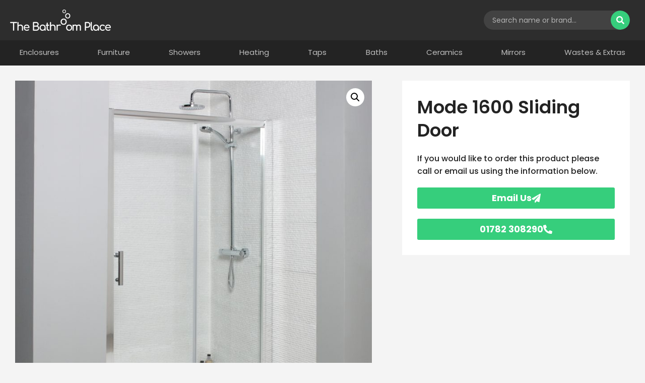

--- FILE ---
content_type: text/html; charset=UTF-8
request_url: https://thebathroomplace.com/shop/all/mode-sliding-door/
body_size: 19135
content:
<!doctype html>
<html lang="en-GB" prefix="og: https://ogp.me/ns#">
<head>
	<meta charset="UTF-8">
	<meta name="viewport" content="width=device-width, initial-scale=1">
	<link rel="profile" href="https://gmpg.org/xfn/11">
	
<!-- Google Tag Manager for WordPress by gtm4wp.com -->
<script data-cfasync="false" data-pagespeed-no-defer>
	var gtm4wp_datalayer_name = "dataLayer";
	var dataLayer = dataLayer || [];
	const gtm4wp_use_sku_instead = 0;
	const gtm4wp_currency = 'GBP';
	const gtm4wp_product_per_impression = 10;
	const gtm4wp_clear_ecommerce = false;
	const gtm4wp_datalayer_max_timeout = 2000;
</script>
<!-- End Google Tag Manager for WordPress by gtm4wp.com -->
<!-- Search Engine Optimization by Rank Math - https://rankmath.com/ -->
<title>Mode 1600 Sliding Door - The Bathroom Place</title>
<meta name="description" content="The Bathroom Place has established a reputation as a premier supplier of high quality products to the UK Plumbing and Heating Sector. The Bathroom Place"/>
<meta name="robots" content="index, follow, max-snippet:-1, max-video-preview:-1, max-image-preview:large"/>
<link rel="canonical" href="https://thebathroomplace.com/shop/all/mode-sliding-door/" />
<meta property="og:locale" content="en_GB" />
<meta property="og:type" content="product" />
<meta property="og:title" content="Mode 1600 Sliding Door - The Bathroom Place" />
<meta property="og:description" content="The Bathroom Place has established a reputation as a premier supplier of high quality products to the UK Plumbing and Heating Sector. The Bathroom Place" />
<meta property="og:url" content="https://thebathroomplace.com/shop/all/mode-sliding-door/" />
<meta property="og:site_name" content="The Bathroom Place" />
<meta property="og:updated_time" content="2021-09-30T14:08:16+01:00" />
<meta property="og:image" content="https://thebathroomplace.com/wp-content/uploads/2021/09/mode-1000-sliding-door-.jpg" />
<meta property="og:image:secure_url" content="https://thebathroomplace.com/wp-content/uploads/2021/09/mode-1000-sliding-door-.jpg" />
<meta property="og:image:width" content="1200" />
<meta property="og:image:height" content="1200" />
<meta property="og:image:alt" content="Mode 1600 Sliding Door" />
<meta property="og:image:type" content="image/jpeg" />
<meta property="product:price:amount" content="349" />
<meta property="product:price:currency" content="GBP" />
<meta property="product:availability" content="instock" />
<meta name="twitter:card" content="summary_large_image" />
<meta name="twitter:title" content="Mode 1600 Sliding Door - The Bathroom Place" />
<meta name="twitter:description" content="The Bathroom Place has established a reputation as a premier supplier of high quality products to the UK Plumbing and Heating Sector. The Bathroom Place" />
<meta name="twitter:image" content="https://thebathroomplace.com/wp-content/uploads/2021/09/mode-1000-sliding-door-.jpg" />
<meta name="twitter:label1" content="Price" />
<meta name="twitter:data1" content="&pound;349.00" />
<meta name="twitter:label2" content="Availability" />
<meta name="twitter:data2" content="In stock" />
<script type="application/ld+json" class="rank-math-schema">{"@context":"https://schema.org","@graph":[{"@type":"Organization","@id":"https://thebathroomplace.com/#organization","name":"The Bathroom Place","url":"https://thebathroomplace.com","logo":{"@type":"ImageObject","@id":"https://thebathroomplace.com/#logo","url":"https://thebathroomplace.com/wp-content/uploads/2022/05/summer-sale-150x150.jpg","contentUrl":"https://thebathroomplace.com/wp-content/uploads/2022/05/summer-sale-150x150.jpg","caption":"The Bathroom Place","inLanguage":"en-GB"}},{"@type":"WebSite","@id":"https://thebathroomplace.com/#website","url":"https://thebathroomplace.com","name":"The Bathroom Place","publisher":{"@id":"https://thebathroomplace.com/#organization"},"inLanguage":"en-GB"},{"@type":"ImageObject","@id":"https://thebathroomplace.com/wp-content/uploads/2021/09/mode-1000-sliding-door-.jpg","url":"https://thebathroomplace.com/wp-content/uploads/2021/09/mode-1000-sliding-door-.jpg","width":"1200","height":"1200","inLanguage":"en-GB"},{"@type":"ItemPage","@id":"https://thebathroomplace.com/shop/all/mode-sliding-door/#webpage","url":"https://thebathroomplace.com/shop/all/mode-sliding-door/","name":"Mode 1600 Sliding Door - The Bathroom Place","datePublished":"2021-09-30T14:06:32+01:00","dateModified":"2021-09-30T14:08:16+01:00","isPartOf":{"@id":"https://thebathroomplace.com/#website"},"primaryImageOfPage":{"@id":"https://thebathroomplace.com/wp-content/uploads/2021/09/mode-1000-sliding-door-.jpg"},"inLanguage":"en-GB"},{"@type":"Product","name":"Mode 1600 Sliding Door - The Bathroom Place","description":"The Bathroom Place has established a reputation as a premier supplier of high quality products to the UK Plumbing and Heating Sector. The Bathroom Place delivering a quality product, offering a quality service and delivering at a competitive price. The Bathroom Place have the latest bathroom products with design influenced by manufacturers and designers across Europe. You\u2019ll also find trusted bathroom styles that have remained with us over the years; solid functional designs with durability and ease of use and maintenance. We trust that you will enjoy this new catalogue.","sku":"MODE1600SLD","category":"All","mainEntityOfPage":{"@id":"https://thebathroomplace.com/shop/all/mode-sliding-door/#webpage"},"image":[{"@type":"ImageObject","url":"https://thebathroomplace.com/wp-content/uploads/2021/09/mode-1000-sliding-door-.jpg","height":"1200","width":"1200"}],"offers":{"@type":"Offer","price":"349.00","priceCurrency":"GBP","priceValidUntil":"2027-12-31","availability":"http://schema.org/InStock","itemCondition":"NewCondition","url":"https://thebathroomplace.com/shop/all/mode-sliding-door/","seller":{"@type":"Organization","@id":"https://thebathroomplace.com/","name":"The Bathroom Place","url":"https://thebathroomplace.com","logo":""}},"@id":"https://thebathroomplace.com/shop/all/mode-sliding-door/#richSnippet"}]}</script>
<!-- /Rank Math WordPress SEO plugin -->

<link rel="alternate" type="application/rss+xml" title="The Bathroom Place &raquo; Feed" href="https://thebathroomplace.com/feed/" />
<link rel="alternate" type="application/rss+xml" title="The Bathroom Place &raquo; Comments Feed" href="https://thebathroomplace.com/comments/feed/" />
<link rel="alternate" type="application/rss+xml" title="The Bathroom Place &raquo; Mode 1600 Sliding Door Comments Feed" href="https://thebathroomplace.com/shop/all/mode-sliding-door/feed/" />
<link rel="alternate" title="oEmbed (JSON)" type="application/json+oembed" href="https://thebathroomplace.com/wp-json/oembed/1.0/embed?url=https%3A%2F%2Fthebathroomplace.com%2Fshop%2Fall%2Fmode-sliding-door%2F" />
<link rel="alternate" title="oEmbed (XML)" type="text/xml+oembed" href="https://thebathroomplace.com/wp-json/oembed/1.0/embed?url=https%3A%2F%2Fthebathroomplace.com%2Fshop%2Fall%2Fmode-sliding-door%2F&#038;format=xml" />
<style id='wp-img-auto-sizes-contain-inline-css'>
img:is([sizes=auto i],[sizes^="auto," i]){contain-intrinsic-size:3000px 1500px}
/*# sourceURL=wp-img-auto-sizes-contain-inline-css */
</style>
<style id='wp-emoji-styles-inline-css'>

	img.wp-smiley, img.emoji {
		display: inline !important;
		border: none !important;
		box-shadow: none !important;
		height: 1em !important;
		width: 1em !important;
		margin: 0 0.07em !important;
		vertical-align: -0.1em !important;
		background: none !important;
		padding: 0 !important;
	}
/*# sourceURL=wp-emoji-styles-inline-css */
</style>
<link rel='stylesheet' id='wp-block-library-css' href='https://thebathroomplace.com/wp-includes/css/dist/block-library/style.min.css?ver=6.9' media='all' />
<style id='global-styles-inline-css'>
:root{--wp--preset--aspect-ratio--square: 1;--wp--preset--aspect-ratio--4-3: 4/3;--wp--preset--aspect-ratio--3-4: 3/4;--wp--preset--aspect-ratio--3-2: 3/2;--wp--preset--aspect-ratio--2-3: 2/3;--wp--preset--aspect-ratio--16-9: 16/9;--wp--preset--aspect-ratio--9-16: 9/16;--wp--preset--color--black: #000000;--wp--preset--color--cyan-bluish-gray: #abb8c3;--wp--preset--color--white: #ffffff;--wp--preset--color--pale-pink: #f78da7;--wp--preset--color--vivid-red: #cf2e2e;--wp--preset--color--luminous-vivid-orange: #ff6900;--wp--preset--color--luminous-vivid-amber: #fcb900;--wp--preset--color--light-green-cyan: #7bdcb5;--wp--preset--color--vivid-green-cyan: #00d084;--wp--preset--color--pale-cyan-blue: #8ed1fc;--wp--preset--color--vivid-cyan-blue: #0693e3;--wp--preset--color--vivid-purple: #9b51e0;--wp--preset--gradient--vivid-cyan-blue-to-vivid-purple: linear-gradient(135deg,rgb(6,147,227) 0%,rgb(155,81,224) 100%);--wp--preset--gradient--light-green-cyan-to-vivid-green-cyan: linear-gradient(135deg,rgb(122,220,180) 0%,rgb(0,208,130) 100%);--wp--preset--gradient--luminous-vivid-amber-to-luminous-vivid-orange: linear-gradient(135deg,rgb(252,185,0) 0%,rgb(255,105,0) 100%);--wp--preset--gradient--luminous-vivid-orange-to-vivid-red: linear-gradient(135deg,rgb(255,105,0) 0%,rgb(207,46,46) 100%);--wp--preset--gradient--very-light-gray-to-cyan-bluish-gray: linear-gradient(135deg,rgb(238,238,238) 0%,rgb(169,184,195) 100%);--wp--preset--gradient--cool-to-warm-spectrum: linear-gradient(135deg,rgb(74,234,220) 0%,rgb(151,120,209) 20%,rgb(207,42,186) 40%,rgb(238,44,130) 60%,rgb(251,105,98) 80%,rgb(254,248,76) 100%);--wp--preset--gradient--blush-light-purple: linear-gradient(135deg,rgb(255,206,236) 0%,rgb(152,150,240) 100%);--wp--preset--gradient--blush-bordeaux: linear-gradient(135deg,rgb(254,205,165) 0%,rgb(254,45,45) 50%,rgb(107,0,62) 100%);--wp--preset--gradient--luminous-dusk: linear-gradient(135deg,rgb(255,203,112) 0%,rgb(199,81,192) 50%,rgb(65,88,208) 100%);--wp--preset--gradient--pale-ocean: linear-gradient(135deg,rgb(255,245,203) 0%,rgb(182,227,212) 50%,rgb(51,167,181) 100%);--wp--preset--gradient--electric-grass: linear-gradient(135deg,rgb(202,248,128) 0%,rgb(113,206,126) 100%);--wp--preset--gradient--midnight: linear-gradient(135deg,rgb(2,3,129) 0%,rgb(40,116,252) 100%);--wp--preset--font-size--small: 13px;--wp--preset--font-size--medium: 20px;--wp--preset--font-size--large: 36px;--wp--preset--font-size--x-large: 42px;--wp--preset--spacing--20: 0.44rem;--wp--preset--spacing--30: 0.67rem;--wp--preset--spacing--40: 1rem;--wp--preset--spacing--50: 1.5rem;--wp--preset--spacing--60: 2.25rem;--wp--preset--spacing--70: 3.38rem;--wp--preset--spacing--80: 5.06rem;--wp--preset--shadow--natural: 6px 6px 9px rgba(0, 0, 0, 0.2);--wp--preset--shadow--deep: 12px 12px 50px rgba(0, 0, 0, 0.4);--wp--preset--shadow--sharp: 6px 6px 0px rgba(0, 0, 0, 0.2);--wp--preset--shadow--outlined: 6px 6px 0px -3px rgb(255, 255, 255), 6px 6px rgb(0, 0, 0);--wp--preset--shadow--crisp: 6px 6px 0px rgb(0, 0, 0);}:root { --wp--style--global--content-size: 800px;--wp--style--global--wide-size: 1200px; }:where(body) { margin: 0; }.wp-site-blocks > .alignleft { float: left; margin-right: 2em; }.wp-site-blocks > .alignright { float: right; margin-left: 2em; }.wp-site-blocks > .aligncenter { justify-content: center; margin-left: auto; margin-right: auto; }:where(.wp-site-blocks) > * { margin-block-start: 24px; margin-block-end: 0; }:where(.wp-site-blocks) > :first-child { margin-block-start: 0; }:where(.wp-site-blocks) > :last-child { margin-block-end: 0; }:root { --wp--style--block-gap: 24px; }:root :where(.is-layout-flow) > :first-child{margin-block-start: 0;}:root :where(.is-layout-flow) > :last-child{margin-block-end: 0;}:root :where(.is-layout-flow) > *{margin-block-start: 24px;margin-block-end: 0;}:root :where(.is-layout-constrained) > :first-child{margin-block-start: 0;}:root :where(.is-layout-constrained) > :last-child{margin-block-end: 0;}:root :where(.is-layout-constrained) > *{margin-block-start: 24px;margin-block-end: 0;}:root :where(.is-layout-flex){gap: 24px;}:root :where(.is-layout-grid){gap: 24px;}.is-layout-flow > .alignleft{float: left;margin-inline-start: 0;margin-inline-end: 2em;}.is-layout-flow > .alignright{float: right;margin-inline-start: 2em;margin-inline-end: 0;}.is-layout-flow > .aligncenter{margin-left: auto !important;margin-right: auto !important;}.is-layout-constrained > .alignleft{float: left;margin-inline-start: 0;margin-inline-end: 2em;}.is-layout-constrained > .alignright{float: right;margin-inline-start: 2em;margin-inline-end: 0;}.is-layout-constrained > .aligncenter{margin-left: auto !important;margin-right: auto !important;}.is-layout-constrained > :where(:not(.alignleft):not(.alignright):not(.alignfull)){max-width: var(--wp--style--global--content-size);margin-left: auto !important;margin-right: auto !important;}.is-layout-constrained > .alignwide{max-width: var(--wp--style--global--wide-size);}body .is-layout-flex{display: flex;}.is-layout-flex{flex-wrap: wrap;align-items: center;}.is-layout-flex > :is(*, div){margin: 0;}body .is-layout-grid{display: grid;}.is-layout-grid > :is(*, div){margin: 0;}body{padding-top: 0px;padding-right: 0px;padding-bottom: 0px;padding-left: 0px;}a:where(:not(.wp-element-button)){text-decoration: underline;}:root :where(.wp-element-button, .wp-block-button__link){background-color: #32373c;border-width: 0;color: #fff;font-family: inherit;font-size: inherit;font-style: inherit;font-weight: inherit;letter-spacing: inherit;line-height: inherit;padding-top: calc(0.667em + 2px);padding-right: calc(1.333em + 2px);padding-bottom: calc(0.667em + 2px);padding-left: calc(1.333em + 2px);text-decoration: none;text-transform: inherit;}.has-black-color{color: var(--wp--preset--color--black) !important;}.has-cyan-bluish-gray-color{color: var(--wp--preset--color--cyan-bluish-gray) !important;}.has-white-color{color: var(--wp--preset--color--white) !important;}.has-pale-pink-color{color: var(--wp--preset--color--pale-pink) !important;}.has-vivid-red-color{color: var(--wp--preset--color--vivid-red) !important;}.has-luminous-vivid-orange-color{color: var(--wp--preset--color--luminous-vivid-orange) !important;}.has-luminous-vivid-amber-color{color: var(--wp--preset--color--luminous-vivid-amber) !important;}.has-light-green-cyan-color{color: var(--wp--preset--color--light-green-cyan) !important;}.has-vivid-green-cyan-color{color: var(--wp--preset--color--vivid-green-cyan) !important;}.has-pale-cyan-blue-color{color: var(--wp--preset--color--pale-cyan-blue) !important;}.has-vivid-cyan-blue-color{color: var(--wp--preset--color--vivid-cyan-blue) !important;}.has-vivid-purple-color{color: var(--wp--preset--color--vivid-purple) !important;}.has-black-background-color{background-color: var(--wp--preset--color--black) !important;}.has-cyan-bluish-gray-background-color{background-color: var(--wp--preset--color--cyan-bluish-gray) !important;}.has-white-background-color{background-color: var(--wp--preset--color--white) !important;}.has-pale-pink-background-color{background-color: var(--wp--preset--color--pale-pink) !important;}.has-vivid-red-background-color{background-color: var(--wp--preset--color--vivid-red) !important;}.has-luminous-vivid-orange-background-color{background-color: var(--wp--preset--color--luminous-vivid-orange) !important;}.has-luminous-vivid-amber-background-color{background-color: var(--wp--preset--color--luminous-vivid-amber) !important;}.has-light-green-cyan-background-color{background-color: var(--wp--preset--color--light-green-cyan) !important;}.has-vivid-green-cyan-background-color{background-color: var(--wp--preset--color--vivid-green-cyan) !important;}.has-pale-cyan-blue-background-color{background-color: var(--wp--preset--color--pale-cyan-blue) !important;}.has-vivid-cyan-blue-background-color{background-color: var(--wp--preset--color--vivid-cyan-blue) !important;}.has-vivid-purple-background-color{background-color: var(--wp--preset--color--vivid-purple) !important;}.has-black-border-color{border-color: var(--wp--preset--color--black) !important;}.has-cyan-bluish-gray-border-color{border-color: var(--wp--preset--color--cyan-bluish-gray) !important;}.has-white-border-color{border-color: var(--wp--preset--color--white) !important;}.has-pale-pink-border-color{border-color: var(--wp--preset--color--pale-pink) !important;}.has-vivid-red-border-color{border-color: var(--wp--preset--color--vivid-red) !important;}.has-luminous-vivid-orange-border-color{border-color: var(--wp--preset--color--luminous-vivid-orange) !important;}.has-luminous-vivid-amber-border-color{border-color: var(--wp--preset--color--luminous-vivid-amber) !important;}.has-light-green-cyan-border-color{border-color: var(--wp--preset--color--light-green-cyan) !important;}.has-vivid-green-cyan-border-color{border-color: var(--wp--preset--color--vivid-green-cyan) !important;}.has-pale-cyan-blue-border-color{border-color: var(--wp--preset--color--pale-cyan-blue) !important;}.has-vivid-cyan-blue-border-color{border-color: var(--wp--preset--color--vivid-cyan-blue) !important;}.has-vivid-purple-border-color{border-color: var(--wp--preset--color--vivid-purple) !important;}.has-vivid-cyan-blue-to-vivid-purple-gradient-background{background: var(--wp--preset--gradient--vivid-cyan-blue-to-vivid-purple) !important;}.has-light-green-cyan-to-vivid-green-cyan-gradient-background{background: var(--wp--preset--gradient--light-green-cyan-to-vivid-green-cyan) !important;}.has-luminous-vivid-amber-to-luminous-vivid-orange-gradient-background{background: var(--wp--preset--gradient--luminous-vivid-amber-to-luminous-vivid-orange) !important;}.has-luminous-vivid-orange-to-vivid-red-gradient-background{background: var(--wp--preset--gradient--luminous-vivid-orange-to-vivid-red) !important;}.has-very-light-gray-to-cyan-bluish-gray-gradient-background{background: var(--wp--preset--gradient--very-light-gray-to-cyan-bluish-gray) !important;}.has-cool-to-warm-spectrum-gradient-background{background: var(--wp--preset--gradient--cool-to-warm-spectrum) !important;}.has-blush-light-purple-gradient-background{background: var(--wp--preset--gradient--blush-light-purple) !important;}.has-blush-bordeaux-gradient-background{background: var(--wp--preset--gradient--blush-bordeaux) !important;}.has-luminous-dusk-gradient-background{background: var(--wp--preset--gradient--luminous-dusk) !important;}.has-pale-ocean-gradient-background{background: var(--wp--preset--gradient--pale-ocean) !important;}.has-electric-grass-gradient-background{background: var(--wp--preset--gradient--electric-grass) !important;}.has-midnight-gradient-background{background: var(--wp--preset--gradient--midnight) !important;}.has-small-font-size{font-size: var(--wp--preset--font-size--small) !important;}.has-medium-font-size{font-size: var(--wp--preset--font-size--medium) !important;}.has-large-font-size{font-size: var(--wp--preset--font-size--large) !important;}.has-x-large-font-size{font-size: var(--wp--preset--font-size--x-large) !important;}
:root :where(.wp-block-pullquote){font-size: 1.5em;line-height: 1.6;}
/*# sourceURL=global-styles-inline-css */
</style>
<link rel='stylesheet' id='photoswipe-css' href='https://thebathroomplace.com/wp-content/plugins/woocommerce/assets/css/photoswipe/photoswipe.min.css?ver=10.4.3' media='all' />
<link rel='stylesheet' id='photoswipe-default-skin-css' href='https://thebathroomplace.com/wp-content/plugins/woocommerce/assets/css/photoswipe/default-skin/default-skin.min.css?ver=10.4.3' media='all' />
<link rel='stylesheet' id='woocommerce-layout-css' href='https://thebathroomplace.com/wp-content/plugins/woocommerce/assets/css/woocommerce-layout.css?ver=10.4.3' media='all' />
<link rel='stylesheet' id='woocommerce-smallscreen-css' href='https://thebathroomplace.com/wp-content/plugins/woocommerce/assets/css/woocommerce-smallscreen.css?ver=10.4.3' media='only screen and (max-width: 768px)' />
<link rel='stylesheet' id='woocommerce-general-css' href='https://thebathroomplace.com/wp-content/plugins/woocommerce/assets/css/woocommerce.css?ver=10.4.3' media='all' />
<style id='woocommerce-inline-inline-css'>
.woocommerce form .form-row .required { visibility: visible; }
/*# sourceURL=woocommerce-inline-inline-css */
</style>
<link rel='stylesheet' id='ywctm-frontend-css' href='https://thebathroomplace.com/wp-content/plugins/yith-woocommerce-catalog-mode/assets/css/frontend.min.css?ver=2.52.0' media='all' />
<style id='ywctm-frontend-inline-css'>
form.cart button.single_add_to_cart_button, .ppc-button-wrapper, .wc-ppcp-paylater-msg__container, form.cart .quantity, .widget.woocommerce.widget_shopping_cart{display: none !important}
/*# sourceURL=ywctm-frontend-inline-css */
</style>
<link rel='stylesheet' id='parente2-style-css' href='https://thebathroomplace.com/wp-content/themes/hello-elementor/style.css?ver=1769000661' media='all' />
<link rel='stylesheet' id='childe2-style-css' href='https://thebathroomplace.com/wp-content/themes/StellifiedTheme/style.css?ver=1769000661' media='all' />
<link rel='stylesheet' id='hello-elementor-css' href='https://thebathroomplace.com/wp-content/themes/hello-elementor/assets/css/reset.css?ver=1769000661' media='all' />
<link rel='stylesheet' id='hello-elementor-theme-style-css' href='https://thebathroomplace.com/wp-content/themes/hello-elementor/assets/css/theme.css?ver=1769000661' media='all' />
<link rel='stylesheet' id='hello-elementor-header-footer-css' href='https://thebathroomplace.com/wp-content/themes/hello-elementor/assets/css/header-footer.css?ver=1769000661' media='all' />
<link rel='stylesheet' id='elementor-frontend-css' href='https://thebathroomplace.com/wp-content/plugins/elementor/assets/css/frontend.min.css?ver=3.34.4' media='all' />
<link rel='stylesheet' id='widget-image-css' href='https://thebathroomplace.com/wp-content/plugins/elementor/assets/css/widget-image.min.css?ver=3.34.4' media='all' />
<link rel='stylesheet' id='widget-search-form-css' href='https://thebathroomplace.com/wp-content/plugins/elementor-pro/assets/css/widget-search-form.min.css?ver=3.34.4' media='all' />
<link rel='stylesheet' id='elementor-icons-shared-0-css' href='https://thebathroomplace.com/wp-content/plugins/elementor/assets/lib/font-awesome/css/fontawesome.min.css?ver=5.15.3' media='all' />
<link rel='stylesheet' id='elementor-icons-fa-solid-css' href='https://thebathroomplace.com/wp-content/plugins/elementor/assets/lib/font-awesome/css/solid.min.css?ver=5.15.3' media='all' />
<link rel='stylesheet' id='widget-woocommerce-menu-cart-css' href='https://thebathroomplace.com/wp-content/plugins/elementor-pro/assets/css/widget-woocommerce-menu-cart.min.css?ver=3.34.4' media='all' />
<link rel='stylesheet' id='widget-nav-menu-css' href='https://thebathroomplace.com/wp-content/plugins/elementor-pro/assets/css/widget-nav-menu.min.css?ver=3.34.4' media='all' />
<link rel='stylesheet' id='widget-heading-css' href='https://thebathroomplace.com/wp-content/plugins/elementor/assets/css/widget-heading.min.css?ver=3.34.4' media='all' />
<link rel='stylesheet' id='widget-icon-list-css' href='https://thebathroomplace.com/wp-content/plugins/elementor/assets/css/widget-icon-list.min.css?ver=3.34.4' media='all' />
<link rel='stylesheet' id='widget-woocommerce-product-images-css' href='https://thebathroomplace.com/wp-content/plugins/elementor-pro/assets/css/widget-woocommerce-product-images.min.css?ver=3.34.4' media='all' />
<link rel='stylesheet' id='widget-woocommerce-product-additional-information-css' href='https://thebathroomplace.com/wp-content/plugins/elementor-pro/assets/css/widget-woocommerce-product-additional-information.min.css?ver=3.34.4' media='all' />
<link rel='stylesheet' id='widget-woocommerce-products-css' href='https://thebathroomplace.com/wp-content/plugins/elementor-pro/assets/css/widget-woocommerce-products.min.css?ver=3.34.4' media='all' />
<link rel='stylesheet' id='elementor-icons-css' href='https://thebathroomplace.com/wp-content/plugins/elementor/assets/lib/eicons/css/elementor-icons.min.css?ver=5.46.0' media='all' />
<link rel='stylesheet' id='elementor-post-16-css' href='https://thebathroomplace.com/wp-content/uploads/elementor/css/post-16.css?ver=1769759882' media='all' />
<link rel='stylesheet' id='font-awesome-5-all-css' href='https://thebathroomplace.com/wp-content/plugins/elementor/assets/lib/font-awesome/css/all.min.css?ver=3.34.4' media='all' />
<link rel='stylesheet' id='font-awesome-4-shim-css' href='https://thebathroomplace.com/wp-content/plugins/elementor/assets/lib/font-awesome/css/v4-shims.min.css?ver=3.34.4' media='all' />
<link rel='stylesheet' id='elementor-post-73-css' href='https://thebathroomplace.com/wp-content/uploads/elementor/css/post-73.css?ver=1769759882' media='all' />
<link rel='stylesheet' id='elementor-post-632-css' href='https://thebathroomplace.com/wp-content/uploads/elementor/css/post-632.css?ver=1769759883' media='all' />
<link rel='stylesheet' id='elementor-post-8585-css' href='https://thebathroomplace.com/wp-content/uploads/elementor/css/post-8585.css?ver=1769759883' media='all' />
<link rel='stylesheet' id='elementor-gf-local-poppins-css' href='https://thebathroomplace.com/wp-content/uploads/elementor/google-fonts/css/poppins.css?ver=1744199799' media='all' />
<link rel='stylesheet' id='elementor-icons-fa-brands-css' href='https://thebathroomplace.com/wp-content/plugins/elementor/assets/lib/font-awesome/css/brands.min.css?ver=5.15.3' media='all' />
<link rel='stylesheet' id='elementor-icons-fa-regular-css' href='https://thebathroomplace.com/wp-content/plugins/elementor/assets/lib/font-awesome/css/regular.min.css?ver=5.15.3' media='all' />
<script src="https://thebathroomplace.com/wp-includes/js/jquery/jquery.min.js?ver=3.7.1" id="jquery-core-js"></script>
<script src="https://thebathroomplace.com/wp-includes/js/jquery/jquery-migrate.min.js?ver=3.4.1" id="jquery-migrate-js"></script>
<script src="https://thebathroomplace.com/wp-content/plugins/woocommerce/assets/js/jquery-blockui/jquery.blockUI.min.js?ver=2.7.0-wc.10.4.3" id="wc-jquery-blockui-js" defer data-wp-strategy="defer"></script>
<script id="wc-add-to-cart-js-extra">
var wc_add_to_cart_params = {"ajax_url":"/wp-admin/admin-ajax.php","wc_ajax_url":"/?wc-ajax=%%endpoint%%","i18n_view_cart":"View basket","cart_url":"https://thebathroomplace.com/basket/","is_cart":"","cart_redirect_after_add":"no"};
//# sourceURL=wc-add-to-cart-js-extra
</script>
<script src="https://thebathroomplace.com/wp-content/plugins/woocommerce/assets/js/frontend/add-to-cart.min.js?ver=10.4.3" id="wc-add-to-cart-js" defer data-wp-strategy="defer"></script>
<script src="https://thebathroomplace.com/wp-content/plugins/woocommerce/assets/js/zoom/jquery.zoom.min.js?ver=1.7.21-wc.10.4.3" id="wc-zoom-js" defer data-wp-strategy="defer"></script>
<script src="https://thebathroomplace.com/wp-content/plugins/woocommerce/assets/js/flexslider/jquery.flexslider.min.js?ver=2.7.2-wc.10.4.3" id="wc-flexslider-js" defer data-wp-strategy="defer"></script>
<script src="https://thebathroomplace.com/wp-content/plugins/woocommerce/assets/js/photoswipe/photoswipe.min.js?ver=4.1.1-wc.10.4.3" id="wc-photoswipe-js" defer data-wp-strategy="defer"></script>
<script src="https://thebathroomplace.com/wp-content/plugins/woocommerce/assets/js/photoswipe/photoswipe-ui-default.min.js?ver=4.1.1-wc.10.4.3" id="wc-photoswipe-ui-default-js" defer data-wp-strategy="defer"></script>
<script id="wc-single-product-js-extra">
var wc_single_product_params = {"i18n_required_rating_text":"Please select a rating","i18n_rating_options":["1 of 5 stars","2 of 5 stars","3 of 5 stars","4 of 5 stars","5 of 5 stars"],"i18n_product_gallery_trigger_text":"View full-screen image gallery","review_rating_required":"yes","flexslider":{"rtl":false,"animation":"slide","smoothHeight":true,"directionNav":false,"controlNav":"thumbnails","slideshow":false,"animationSpeed":500,"animationLoop":false,"allowOneSlide":false},"zoom_enabled":"1","zoom_options":[],"photoswipe_enabled":"1","photoswipe_options":{"shareEl":false,"closeOnScroll":false,"history":false,"hideAnimationDuration":0,"showAnimationDuration":0},"flexslider_enabled":"1"};
//# sourceURL=wc-single-product-js-extra
</script>
<script src="https://thebathroomplace.com/wp-content/plugins/woocommerce/assets/js/frontend/single-product.min.js?ver=10.4.3" id="wc-single-product-js" defer data-wp-strategy="defer"></script>
<script src="https://thebathroomplace.com/wp-content/plugins/woocommerce/assets/js/js-cookie/js.cookie.min.js?ver=2.1.4-wc.10.4.3" id="wc-js-cookie-js" defer data-wp-strategy="defer"></script>
<script id="woocommerce-js-extra">
var woocommerce_params = {"ajax_url":"/wp-admin/admin-ajax.php","wc_ajax_url":"/?wc-ajax=%%endpoint%%","i18n_password_show":"Show password","i18n_password_hide":"Hide password"};
//# sourceURL=woocommerce-js-extra
</script>
<script src="https://thebathroomplace.com/wp-content/plugins/woocommerce/assets/js/frontend/woocommerce.min.js?ver=10.4.3" id="woocommerce-js" defer data-wp-strategy="defer"></script>
<script src="https://thebathroomplace.com/wp-content/plugins/elementor/assets/lib/font-awesome/js/v4-shims.min.js?ver=3.34.4" id="font-awesome-4-shim-js"></script>
<link rel="https://api.w.org/" href="https://thebathroomplace.com/wp-json/" /><link rel="alternate" title="JSON" type="application/json" href="https://thebathroomplace.com/wp-json/wp/v2/product/5632" /><link rel="EditURI" type="application/rsd+xml" title="RSD" href="https://thebathroomplace.com/xmlrpc.php?rsd" />
<meta name="generator" content="WordPress 6.9" />
<link rel='shortlink' href='https://thebathroomplace.com/?p=5632' />
<!-- Google Tag Manager -->
<script>(function(w,d,s,l,i){w[l]=w[l]||[];w[l].push({'gtm.start':
new Date().getTime(),event:'gtm.js'});var f=d.getElementsByTagName(s)[0],
j=d.createElement(s),dl=l!='dataLayer'?'&l='+l:'';j.async=true;j.src=
'https://www.googletagmanager.com/gtm.js?id='+i+dl;f.parentNode.insertBefore(j,f);
})(window,document,'script','dataLayer','GTM-TRBKDD6');</script>
<!-- End Google Tag Manager -->
<!-- Google Tag Manager for WordPress by gtm4wp.com -->
<!-- GTM Container placement set to off -->
<script data-cfasync="false" data-pagespeed-no-defer>
	var dataLayer_content = {"pagePostType":"product","pagePostType2":"single-product","pagePostAuthor":"Mick Murray","productRatingCounts":[],"productAverageRating":0,"productReviewCount":0,"productType":"simple","productIsVariable":0};
	dataLayer.push( dataLayer_content );
</script>
<script data-cfasync="false" data-pagespeed-no-defer>
	console.warn && console.warn("[GTM4WP] Google Tag Manager container code placement set to OFF !!!");
	console.warn && console.warn("[GTM4WP] Data layer codes are active but GTM container must be loaded using custom coding !!!");
</script>
<!-- End Google Tag Manager for WordPress by gtm4wp.com -->	<noscript><style>.woocommerce-product-gallery{ opacity: 1 !important; }</style></noscript>
	<meta name="generator" content="Elementor 3.34.4; features: additional_custom_breakpoints; settings: css_print_method-external, google_font-enabled, font_display-auto">
			<style>
				.e-con.e-parent:nth-of-type(n+4):not(.e-lazyloaded):not(.e-no-lazyload),
				.e-con.e-parent:nth-of-type(n+4):not(.e-lazyloaded):not(.e-no-lazyload) * {
					background-image: none !important;
				}
				@media screen and (max-height: 1024px) {
					.e-con.e-parent:nth-of-type(n+3):not(.e-lazyloaded):not(.e-no-lazyload),
					.e-con.e-parent:nth-of-type(n+3):not(.e-lazyloaded):not(.e-no-lazyload) * {
						background-image: none !important;
					}
				}
				@media screen and (max-height: 640px) {
					.e-con.e-parent:nth-of-type(n+2):not(.e-lazyloaded):not(.e-no-lazyload),
					.e-con.e-parent:nth-of-type(n+2):not(.e-lazyloaded):not(.e-no-lazyload) * {
						background-image: none !important;
					}
				}
			</style>
			<script>
(function($) {
    $(document).on('facetwp-loaded', function() {
        $('.facetwp-facet').each(function() {
            var $facet = $(this);
            var facet_name = $facet.attr('data-name');
            var facet_label = FWP.settings.labels[facet_name];

            if ($facet.closest('.facet-wrap').length < 1 && $facet.closest('.facetwp-flyout').length < 1) {
                $facet.wrap('<div class="facet-wrap"></div>');
                $facet.before('<h3 class="facet-desktop-title">' + facet_label + '</h3>');
            }
        });
    });
})(jQuery);
</script>
</head>
<body class="wp-singular product-template-default single single-product postid-5632 wp-custom-logo wp-embed-responsive wp-theme-hello-elementor wp-child-theme-StellifiedTheme theme-hello-elementor woocommerce woocommerce-page woocommerce-no-js hello-elementor-default elementor-default elementor-template-full-width elementor-kit-16 elementor-page-8585">

<!-- Google Tag Manager (noscript) -->
<noscript><iframe src="https://www.googletagmanager.com/ns.html?id=GTM-TRBKDD6"
height="0" width="0" style="display:none;visibility:hidden"></iframe></noscript>
<!-- End Google Tag Manager (noscript) -->
<a class="skip-link screen-reader-text" href="#content">Skip to content</a>

		<header data-elementor-type="header" data-elementor-id="73" class="elementor elementor-73 elementor-location-header" data-elementor-post-type="elementor_library">
					<section class="elementor-section elementor-top-section elementor-element elementor-element-056b7ba elementor-section-height-min-height elementor-section-items-stretch elementor-section-content-middle elementor-section-boxed elementor-section-height-default" data-id="056b7ba" data-element_type="section" data-settings="{&quot;background_background&quot;:&quot;classic&quot;}">
						<div class="elementor-container elementor-column-gap-default">
					<div class="elementor-column elementor-col-33 elementor-top-column elementor-element elementor-element-9b102ac" data-id="9b102ac" data-element_type="column">
			<div class="elementor-widget-wrap elementor-element-populated">
						<div class="elementor-element elementor-element-8cfbe66 elementor-widget elementor-widget-image" data-id="8cfbe66" data-element_type="widget" data-widget_type="image.default">
				<div class="elementor-widget-container">
																<a href="/">
							<img fetchpriority="high" width="800" height="165" src="https://thebathroomplace.com/wp-content/uploads/2021/02/the-bathroom-place-logo-1024x211.png" class="attachment-large size-large wp-image-650" alt="" srcset="https://thebathroomplace.com/wp-content/uploads/2021/02/the-bathroom-place-logo-1024x211.png 1024w, https://thebathroomplace.com/wp-content/uploads/2021/02/the-bathroom-place-logo-300x62.png 300w, https://thebathroomplace.com/wp-content/uploads/2021/02/the-bathroom-place-logo-768x158.png 768w, https://thebathroomplace.com/wp-content/uploads/2021/02/the-bathroom-place-logo-1536x316.png 1536w, https://thebathroomplace.com/wp-content/uploads/2021/02/the-bathroom-place-logo-800x165.png 800w, https://thebathroomplace.com/wp-content/uploads/2021/02/the-bathroom-place-logo.png 1671w" sizes="(max-width: 800px) 100vw, 800px" />								</a>
															</div>
				</div>
					</div>
		</div>
				<div class="elementor-column elementor-col-66 elementor-top-column elementor-element elementor-element-b655939" data-id="b655939" data-element_type="column">
			<div class="elementor-widget-wrap elementor-element-populated">
						<div class="elementor-element elementor-element-23ac693 head elementor-widget__width-initial elementor-search-form--skin-classic elementor-search-form--button-type-icon elementor-search-form--icon-search elementor-widget elementor-widget-search-form" data-id="23ac693" data-element_type="widget" data-settings="{&quot;skin&quot;:&quot;classic&quot;}" data-widget_type="search-form.default">
				<div class="elementor-widget-container">
							<search role="search">
			<form class="elementor-search-form" action="https://thebathroomplace.com" method="get">
												<div class="elementor-search-form__container">
					<label class="elementor-screen-only" for="elementor-search-form-23ac693">Search</label>

					
					<input id="elementor-search-form-23ac693" placeholder="Search name or brand..." class="elementor-search-form__input" type="search" name="s" value="">
					
											<button class="elementor-search-form__submit" type="submit" aria-label="Search">
															<i aria-hidden="true" class="fas fa-search"></i>													</button>
					
									</div>
			</form>
		</search>
						</div>
				</div>
				<div class="elementor-element elementor-element-1024454 elementor-view-stacked elementor-widget__width-auto elementor-hidden-mobile elementor-hidden-tablet elementor-hidden-desktop elementor-shape-circle elementor-widget elementor-widget-icon" data-id="1024454" data-element_type="widget" data-widget_type="icon.default">
				<div class="elementor-widget-container">
							<div class="elementor-icon-wrapper">
			<div class="elementor-icon">
			<i aria-hidden="true" class="fas fa-user"></i>			</div>
		</div>
						</div>
				</div>
				<div class="elementor-element elementor-element-cdabd4d elementor-view-stacked elementor-widget__width-auto elementor-hidden-mobile elementor-hidden-tablet elementor-hidden-desktop elementor-shape-circle elementor-widget elementor-widget-icon" data-id="cdabd4d" data-element_type="widget" data-widget_type="icon.default">
				<div class="elementor-widget-container">
							<div class="elementor-icon-wrapper">
			<div class="elementor-icon">
			<i aria-hidden="true" class="fas fa-heart"></i>			</div>
		</div>
						</div>
				</div>
				<div class="elementor-element elementor-element-54de480 toggle-icon--basket-solid elementor-widget__width-auto elementor-hidden-mobile elementor-hidden-tablet elementor-hidden-desktop elementor-menu-cart--items-indicator-bubble elementor-menu-cart--cart-type-side-cart elementor-menu-cart--show-remove-button-yes elementor-widget elementor-widget-woocommerce-menu-cart" data-id="54de480" data-element_type="widget" data-settings="{&quot;cart_type&quot;:&quot;side-cart&quot;,&quot;open_cart&quot;:&quot;click&quot;,&quot;automatically_open_cart&quot;:&quot;no&quot;}" data-widget_type="woocommerce-menu-cart.default">
				<div class="elementor-widget-container">
							<div class="elementor-menu-cart__wrapper">
							<div class="elementor-menu-cart__toggle_wrapper">
					<div class="elementor-menu-cart__container elementor-lightbox" aria-hidden="true">
						<div class="elementor-menu-cart__main" aria-hidden="true">
									<div class="elementor-menu-cart__close-button">
					</div>
									<div class="widget_shopping_cart_content">
															</div>
						</div>
					</div>
							<div class="elementor-menu-cart__toggle elementor-button-wrapper">
			<a id="elementor-menu-cart__toggle_button" href="#" class="elementor-menu-cart__toggle_button elementor-button elementor-size-sm" aria-expanded="false">
				<span class="elementor-button-text"><span class="woocommerce-Price-amount amount"><bdi><span class="woocommerce-Price-currencySymbol">&pound;</span>0.00</bdi></span></span>
				<span class="elementor-button-icon">
					<span class="elementor-button-icon-qty" data-counter="0">0</span>
					<i class="eicon-basket-solid"></i>					<span class="elementor-screen-only">Basket</span>
				</span>
			</a>
		</div>
						</div>
					</div> <!-- close elementor-menu-cart__wrapper -->
						</div>
				</div>
					</div>
		</div>
					</div>
		</section>
				<section class="elementor-section elementor-top-section elementor-element elementor-element-6ded7dc elementor-section-height-min-height elementor-section-items-stretch elementor-section-content-middle elementor-section-boxed elementor-section-height-default" data-id="6ded7dc" data-element_type="section" data-settings="{&quot;background_background&quot;:&quot;classic&quot;}">
						<div class="elementor-container elementor-column-gap-default">
					<div class="elementor-column elementor-col-100 elementor-top-column elementor-element elementor-element-54f6ea5" data-id="54f6ea5" data-element_type="column">
			<div class="elementor-widget-wrap elementor-element-populated">
						<div class="elementor-element elementor-element-3b61bbe elementor-nav-menu__align-justify elementor-nav-menu--stretch elementor-widget-tablet__width-auto elementor-widget-mobile__width-auto elementor-absolute elementor-nav-menu--dropdown-tablet elementor-nav-menu__text-align-aside elementor-nav-menu--toggle elementor-nav-menu--burger elementor-widget elementor-widget-nav-menu" data-id="3b61bbe" data-element_type="widget" data-settings="{&quot;full_width&quot;:&quot;stretch&quot;,&quot;submenu_icon&quot;:{&quot;value&quot;:&quot;&lt;i class=\&quot;fas fa-angle-down\&quot; aria-hidden=\&quot;true\&quot;&gt;&lt;\/i&gt;&quot;,&quot;library&quot;:&quot;fa-solid&quot;},&quot;_position&quot;:&quot;absolute&quot;,&quot;layout&quot;:&quot;horizontal&quot;,&quot;toggle&quot;:&quot;burger&quot;}" data-widget_type="nav-menu.default">
				<div class="elementor-widget-container">
								<nav aria-label="Menu" class="elementor-nav-menu--main elementor-nav-menu__container elementor-nav-menu--layout-horizontal e--pointer-none">
				<ul id="menu-1-3b61bbe" class="elementor-nav-menu"><li class="menu-item menu-item-type-taxonomy menu-item-object-product_cat menu-item-1742"><a href="https://thebathroomplace.com/product-category/enclosures/" class="elementor-item">Enclosures</a></li>
<li class="menu-item menu-item-type-taxonomy menu-item-object-product_cat menu-item-1743"><a href="https://thebathroomplace.com/product-category/furniture/" class="elementor-item">Furniture</a></li>
<li class="menu-item menu-item-type-taxonomy menu-item-object-product_cat menu-item-1744"><a href="https://thebathroomplace.com/product-category/showers/" class="elementor-item">Showers</a></li>
<li class="menu-item menu-item-type-taxonomy menu-item-object-product_cat menu-item-1745"><a href="https://thebathroomplace.com/product-category/heating/" class="elementor-item">Heating</a></li>
<li class="menu-item menu-item-type-taxonomy menu-item-object-product_cat menu-item-1746"><a href="https://thebathroomplace.com/product-category/taps/" class="elementor-item">Taps</a></li>
<li class="menu-item menu-item-type-taxonomy menu-item-object-product_cat menu-item-1747"><a href="https://thebathroomplace.com/product-category/baths/" class="elementor-item">Baths</a></li>
<li class="menu-item menu-item-type-taxonomy menu-item-object-product_cat menu-item-1748"><a href="https://thebathroomplace.com/product-category/ceramics/" class="elementor-item">Ceramics</a></li>
<li class="menu-item menu-item-type-taxonomy menu-item-object-product_cat menu-item-1749"><a href="https://thebathroomplace.com/product-category/mirrors/" class="elementor-item">Mirrors</a></li>
<li class="menu-item menu-item-type-taxonomy menu-item-object-product_cat menu-item-1750"><a href="https://thebathroomplace.com/product-category/wastes-extras/" class="elementor-item">Wastes &amp; Extras</a></li>
</ul>			</nav>
					<div class="elementor-menu-toggle" role="button" tabindex="0" aria-label="Menu Toggle" aria-expanded="false">
			<i aria-hidden="true" role="presentation" class="elementor-menu-toggle__icon--open eicon-menu-bar"></i><i aria-hidden="true" role="presentation" class="elementor-menu-toggle__icon--close eicon-close"></i>		</div>
					<nav class="elementor-nav-menu--dropdown elementor-nav-menu__container" aria-hidden="true">
				<ul id="menu-2-3b61bbe" class="elementor-nav-menu"><li class="menu-item menu-item-type-taxonomy menu-item-object-product_cat menu-item-1742"><a href="https://thebathroomplace.com/product-category/enclosures/" class="elementor-item" tabindex="-1">Enclosures</a></li>
<li class="menu-item menu-item-type-taxonomy menu-item-object-product_cat menu-item-1743"><a href="https://thebathroomplace.com/product-category/furniture/" class="elementor-item" tabindex="-1">Furniture</a></li>
<li class="menu-item menu-item-type-taxonomy menu-item-object-product_cat menu-item-1744"><a href="https://thebathroomplace.com/product-category/showers/" class="elementor-item" tabindex="-1">Showers</a></li>
<li class="menu-item menu-item-type-taxonomy menu-item-object-product_cat menu-item-1745"><a href="https://thebathroomplace.com/product-category/heating/" class="elementor-item" tabindex="-1">Heating</a></li>
<li class="menu-item menu-item-type-taxonomy menu-item-object-product_cat menu-item-1746"><a href="https://thebathroomplace.com/product-category/taps/" class="elementor-item" tabindex="-1">Taps</a></li>
<li class="menu-item menu-item-type-taxonomy menu-item-object-product_cat menu-item-1747"><a href="https://thebathroomplace.com/product-category/baths/" class="elementor-item" tabindex="-1">Baths</a></li>
<li class="menu-item menu-item-type-taxonomy menu-item-object-product_cat menu-item-1748"><a href="https://thebathroomplace.com/product-category/ceramics/" class="elementor-item" tabindex="-1">Ceramics</a></li>
<li class="menu-item menu-item-type-taxonomy menu-item-object-product_cat menu-item-1749"><a href="https://thebathroomplace.com/product-category/mirrors/" class="elementor-item" tabindex="-1">Mirrors</a></li>
<li class="menu-item menu-item-type-taxonomy menu-item-object-product_cat menu-item-1750"><a href="https://thebathroomplace.com/product-category/wastes-extras/" class="elementor-item" tabindex="-1">Wastes &amp; Extras</a></li>
</ul>			</nav>
						</div>
				</div>
				<div class="elementor-element elementor-element-eadc4cf elementor-view-stacked elementor-widget__width-auto elementor-hidden-desktop elementor-hidden-tablet elementor-hidden-mobile elementor-shape-circle elementor-widget elementor-widget-icon" data-id="eadc4cf" data-element_type="widget" data-widget_type="icon.default">
				<div class="elementor-widget-container">
							<div class="elementor-icon-wrapper">
			<div class="elementor-icon">
			<i aria-hidden="true" class="fas fa-user"></i>			</div>
		</div>
						</div>
				</div>
				<div class="elementor-element elementor-element-98ebf36 elementor-view-stacked elementor-widget__width-auto elementor-hidden-desktop elementor-hidden-tablet elementor-hidden-mobile elementor-shape-circle elementor-widget elementor-widget-icon" data-id="98ebf36" data-element_type="widget" data-widget_type="icon.default">
				<div class="elementor-widget-container">
							<div class="elementor-icon-wrapper">
			<div class="elementor-icon">
			<i aria-hidden="true" class="fas fa-heart"></i>			</div>
		</div>
						</div>
				</div>
				<div class="elementor-element elementor-element-90cf352 toggle-icon--basket-solid elementor-widget__width-auto elementor-hidden-desktop elementor-hidden-tablet elementor-hidden-mobile elementor-menu-cart--items-indicator-bubble elementor-menu-cart--cart-type-side-cart elementor-menu-cart--show-remove-button-yes elementor-widget elementor-widget-woocommerce-menu-cart" data-id="90cf352" data-element_type="widget" data-settings="{&quot;cart_type&quot;:&quot;side-cart&quot;,&quot;open_cart&quot;:&quot;click&quot;,&quot;automatically_open_cart&quot;:&quot;no&quot;}" data-widget_type="woocommerce-menu-cart.default">
				<div class="elementor-widget-container">
							<div class="elementor-menu-cart__wrapper">
							<div class="elementor-menu-cart__toggle_wrapper">
					<div class="elementor-menu-cart__container elementor-lightbox" aria-hidden="true">
						<div class="elementor-menu-cart__main" aria-hidden="true">
									<div class="elementor-menu-cart__close-button">
					</div>
									<div class="widget_shopping_cart_content">
															</div>
						</div>
					</div>
							<div class="elementor-menu-cart__toggle elementor-button-wrapper">
			<a id="elementor-menu-cart__toggle_button" href="#" class="elementor-menu-cart__toggle_button elementor-button elementor-size-sm" aria-expanded="false">
				<span class="elementor-button-text"><span class="woocommerce-Price-amount amount"><bdi><span class="woocommerce-Price-currencySymbol">&pound;</span>0.00</bdi></span></span>
				<span class="elementor-button-icon">
					<span class="elementor-button-icon-qty" data-counter="0">0</span>
					<i class="eicon-basket-solid"></i>					<span class="elementor-screen-only">Basket</span>
				</span>
			</a>
		</div>
						</div>
					</div> <!-- close elementor-menu-cart__wrapper -->
						</div>
				</div>
					</div>
		</div>
					</div>
		</section>
				</header>
		<div class="woocommerce-notices-wrapper"></div>		<div data-elementor-type="product" data-elementor-id="8585" class="elementor elementor-8585 elementor-location-single post-5632 product type-product status-publish has-post-thumbnail brands-the-bathroom-place types-single-sliding-door styles-contemporary finishes-polished-chrome product_cat-all first instock sale shipping-taxable purchasable product-type-simple product" data-elementor-post-type="elementor_library">
					<section class="elementor-section elementor-top-section elementor-element elementor-element-5a7723b elementor-section-boxed elementor-section-height-default elementor-section-height-default" data-id="5a7723b" data-element_type="section">
						<div class="elementor-container elementor-column-gap-default">
					<div class="elementor-column elementor-col-50 elementor-top-column elementor-element elementor-element-fbbb006" data-id="fbbb006" data-element_type="column">
			<div class="elementor-widget-wrap elementor-element-populated">
						<section class="elementor-section elementor-inner-section elementor-element elementor-element-471e0c1 elementor-section-content-middle elementor-hidden-desktop elementor-hidden-tablet elementor-section-boxed elementor-section-height-default elementor-section-height-default" data-id="471e0c1" data-element_type="section" data-settings="{&quot;background_background&quot;:&quot;classic&quot;}">
						<div class="elementor-container elementor-column-gap-default">
					<div class="elementor-column elementor-col-100 elementor-inner-column elementor-element elementor-element-82d433d" data-id="82d433d" data-element_type="column" data-settings="{&quot;background_background&quot;:&quot;classic&quot;}">
			<div class="elementor-widget-wrap elementor-element-populated">
						<div class="elementor-element elementor-element-a451abb elementor-widget__width-auto elementor-widget elementor-widget-heading" data-id="a451abb" data-element_type="widget" data-widget_type="heading.default">
				<div class="elementor-widget-container">
					<h6 class="elementor-heading-title elementor-size-default">This product comes with a <span>Lifetime Guarantee</span></h6>				</div>
				</div>
					</div>
		</div>
					</div>
		</section>
				<section class="elementor-section elementor-inner-section elementor-element elementor-element-f089066 elementor-section-boxed elementor-section-height-default elementor-section-height-default" data-id="f089066" data-element_type="section">
						<div class="elementor-container elementor-column-gap-default">
					<div class="elementor-column elementor-col-100 elementor-inner-column elementor-element elementor-element-51068c5" data-id="51068c5" data-element_type="column" data-settings="{&quot;background_background&quot;:&quot;classic&quot;}">
			<div class="elementor-widget-wrap elementor-element-populated">
						<div class="elementor-element elementor-element-5b755e7 elementor-widget elementor-widget-woocommerce-product-images" data-id="5b755e7" data-element_type="widget" data-widget_type="woocommerce-product-images.default">
				<div class="elementor-widget-container">
					<div class="woocommerce-product-gallery woocommerce-product-gallery--with-images woocommerce-product-gallery--columns-4 images" data-columns="4" style="opacity: 0; transition: opacity .25s ease-in-out;">
	<div class="woocommerce-product-gallery__wrapper">
		<div data-thumb="https://thebathroomplace.com/wp-content/uploads/2021/09/mode-1000-sliding-door--100x100.jpg" data-thumb-alt="Mode 1600 Sliding Door" data-thumb-srcset="https://thebathroomplace.com/wp-content/uploads/2021/09/mode-1000-sliding-door--100x100.jpg 100w, https://thebathroomplace.com/wp-content/uploads/2021/09/mode-1000-sliding-door--300x300.jpg 300w, https://thebathroomplace.com/wp-content/uploads/2021/09/mode-1000-sliding-door--1024x1024.jpg 1024w, https://thebathroomplace.com/wp-content/uploads/2021/09/mode-1000-sliding-door--150x150.jpg 150w, https://thebathroomplace.com/wp-content/uploads/2021/09/mode-1000-sliding-door--768x768.jpg 768w, https://thebathroomplace.com/wp-content/uploads/2021/09/mode-1000-sliding-door--700x700.jpg 700w, https://thebathroomplace.com/wp-content/uploads/2021/09/mode-1000-sliding-door--400x400.jpg 400w, https://thebathroomplace.com/wp-content/uploads/2021/09/mode-1000-sliding-door--800x800.jpg 800w, https://thebathroomplace.com/wp-content/uploads/2021/09/mode-1000-sliding-door-.jpg 1200w"  data-thumb-sizes="(max-width: 100px) 100vw, 100px" class="woocommerce-product-gallery__image"><a href="https://thebathroomplace.com/wp-content/uploads/2021/09/mode-1000-sliding-door-.jpg"><img width="800" height="800" src="https://thebathroomplace.com/wp-content/uploads/2021/09/mode-1000-sliding-door--800x800.jpg" class="wp-post-image" alt="Mode 1600 Sliding Door" data-caption="" data-src="https://thebathroomplace.com/wp-content/uploads/2021/09/mode-1000-sliding-door-.jpg" data-large_image="https://thebathroomplace.com/wp-content/uploads/2021/09/mode-1000-sliding-door-.jpg" data-large_image_width="1200" data-large_image_height="1200" decoding="async" srcset="https://thebathroomplace.com/wp-content/uploads/2021/09/mode-1000-sliding-door--800x800.jpg 800w, https://thebathroomplace.com/wp-content/uploads/2021/09/mode-1000-sliding-door--300x300.jpg 300w, https://thebathroomplace.com/wp-content/uploads/2021/09/mode-1000-sliding-door--1024x1024.jpg 1024w, https://thebathroomplace.com/wp-content/uploads/2021/09/mode-1000-sliding-door--150x150.jpg 150w, https://thebathroomplace.com/wp-content/uploads/2021/09/mode-1000-sliding-door--768x768.jpg 768w, https://thebathroomplace.com/wp-content/uploads/2021/09/mode-1000-sliding-door--700x700.jpg 700w, https://thebathroomplace.com/wp-content/uploads/2021/09/mode-1000-sliding-door--400x400.jpg 400w, https://thebathroomplace.com/wp-content/uploads/2021/09/mode-1000-sliding-door--100x100.jpg 100w, https://thebathroomplace.com/wp-content/uploads/2021/09/mode-1000-sliding-door-.jpg 1200w" sizes="(max-width: 800px) 100vw, 800px" /></a></div>	</div>
</div>
				</div>
				</div>
				<div class="elementor-element elementor-element-a257ce0 elementor-hidden-desktop elementor-hidden-tablet elementor-widget elementor-widget-heading" data-id="a257ce0" data-element_type="widget" data-widget_type="heading.default">
				<div class="elementor-widget-container">
					<h1 class="elementor-heading-title elementor-size-default">Mode 1600 Sliding Door</h1>				</div>
				</div>
					</div>
		</div>
					</div>
		</section>
				<section class="elementor-section elementor-inner-section elementor-element elementor-element-3b6dc3f elementor-section-content-middle elementor-hidden-mobile elementor-section-boxed elementor-section-height-default elementor-section-height-default" data-id="3b6dc3f" data-element_type="section" data-settings="{&quot;background_background&quot;:&quot;classic&quot;}">
						<div class="elementor-container elementor-column-gap-default">
					<div class="elementor-column elementor-col-100 elementor-inner-column elementor-element elementor-element-996fffa" data-id="996fffa" data-element_type="column" data-settings="{&quot;background_background&quot;:&quot;classic&quot;}">
			<div class="elementor-widget-wrap elementor-element-populated">
						<div class="elementor-element elementor-element-5eb8d94 elementor-widget__width-auto elementor-view-default elementor-widget elementor-widget-icon" data-id="5eb8d94" data-element_type="widget" data-widget_type="icon.default">
				<div class="elementor-widget-container">
							<div class="elementor-icon-wrapper">
			<div class="elementor-icon">
			<i aria-hidden="true" class="fas fa-shield-alt"></i>			</div>
		</div>
						</div>
				</div>
				<div class="elementor-element elementor-element-f4aa938 elementor-widget__width-auto elementor-widget elementor-widget-heading" data-id="f4aa938" data-element_type="widget" data-widget_type="heading.default">
				<div class="elementor-widget-container">
					<h6 class="elementor-heading-title elementor-size-default">This product comes with a <span>Lifetime Guarantee</span></h6>				</div>
				</div>
					</div>
		</div>
					</div>
		</section>
				<section class="elementor-section elementor-inner-section elementor-element elementor-element-2489a0e elementor-section-boxed elementor-section-height-default elementor-section-height-default" data-id="2489a0e" data-element_type="section">
						<div class="elementor-container elementor-column-gap-default">
					<div class="elementor-column elementor-col-100 elementor-inner-column elementor-element elementor-element-4f99cb9" data-id="4f99cb9" data-element_type="column" data-settings="{&quot;background_background&quot;:&quot;classic&quot;}">
			<div class="elementor-widget-wrap elementor-element-populated">
						<div class="elementor-element elementor-element-4ca40ad elementor-widget elementor-widget-heading" data-id="4ca40ad" data-element_type="widget" data-widget_type="heading.default">
				<div class="elementor-widget-container">
					<h2 class="elementor-heading-title elementor-size-default">Product Information</h2>				</div>
				</div>
				<div class="elementor-element elementor-element-28196a1 elementor-widget elementor-widget-woocommerce-product-content" data-id="28196a1" data-element_type="widget" data-widget_type="woocommerce-product-content.default">
				<div class="elementor-widget-container">
					<p>The Bathroom Place has established a reputation as a premier supplier of high quality products to the UK Plumbing and Heating Sector. The Bathroom Place delivering a quality product, offering a quality service and delivering at a competitive price. The Bathroom Place have the latest bathroom products with design influenced by manufacturers and designers across Europe. You’ll also find trusted bathroom styles that have remained with us over the years; solid functional designs with durability and ease of use and maintenance. We trust that you will enjoy this new catalogue.</p>
				</div>
				</div>
				<div class="elementor-element elementor-element-7e16749 elementor-show-heading-yes elementor-widget elementor-widget-woocommerce-product-additional-information" data-id="7e16749" data-element_type="widget" data-widget_type="woocommerce-product-additional-information.default">
				<div class="elementor-widget-container">
					
	<h2>Additional information</h2>

				</div>
				</div>
					</div>
		</div>
					</div>
		</section>
					</div>
		</div>
				<div class="elementor-column elementor-col-50 elementor-top-column elementor-element elementor-element-f81212a" data-id="f81212a" data-element_type="column">
			<div class="elementor-widget-wrap elementor-element-populated">
						<section class="elementor-section elementor-inner-section elementor-element elementor-element-ce58a38 elementor-section-boxed elementor-section-height-default elementor-section-height-default" data-id="ce58a38" data-element_type="section">
						<div class="elementor-container elementor-column-gap-default">
					<div class="elementor-column elementor-col-100 elementor-inner-column elementor-element elementor-element-f2d2de6" data-id="f2d2de6" data-element_type="column" data-settings="{&quot;background_background&quot;:&quot;classic&quot;}">
			<div class="elementor-widget-wrap elementor-element-populated">
						<div class="elementor-element elementor-element-8c04560 elementor-hidden-mobile elementor-widget elementor-widget-heading" data-id="8c04560" data-element_type="widget" data-widget_type="heading.default">
				<div class="elementor-widget-container">
					<h1 class="elementor-heading-title elementor-size-default">Mode 1600 Sliding Door</h1>				</div>
				</div>
				<div class="elementor-element elementor-element-84961f0 elementor-hidden-mobile elementor-widget elementor-widget-heading" data-id="84961f0" data-element_type="widget" data-widget_type="heading.default">
				<div class="elementor-widget-container">
					<h6 class="elementor-heading-title elementor-size-default">If you would like to order  this product please call or email us using the information below.</h6>				</div>
				</div>
				<div class="elementor-element elementor-element-cf44a2e elementor-align-justify elementor-widget elementor-widget-button" data-id="cf44a2e" data-element_type="widget" data-widget_type="button.default">
				<div class="elementor-widget-container">
									<div class="elementor-button-wrapper">
					<a class="elementor-button elementor-button-link elementor-size-sm" href="mailto:sales@thebathroomplacestoke.co.uk">
						<span class="elementor-button-content-wrapper">
						<span class="elementor-button-icon">
				<i aria-hidden="true" class="fas fa-paper-plane"></i>			</span>
									<span class="elementor-button-text">Email Us</span>
					</span>
					</a>
				</div>
								</div>
				</div>
				<div class="elementor-element elementor-element-fe6ce0a elementor-align-justify elementor-widget elementor-widget-button" data-id="fe6ce0a" data-element_type="widget" data-widget_type="button.default">
				<div class="elementor-widget-container">
									<div class="elementor-button-wrapper">
					<a class="elementor-button elementor-button-link elementor-size-sm" href="tel:01782308290">
						<span class="elementor-button-content-wrapper">
						<span class="elementor-button-icon">
				<i aria-hidden="true" class="fas fa-phone-alt"></i>			</span>
									<span class="elementor-button-text">01782 308290</span>
					</span>
					</a>
				</div>
								</div>
				</div>
					</div>
		</div>
					</div>
		</section>
					</div>
		</div>
					</div>
		</section>
				<section class="elementor-section elementor-top-section elementor-element elementor-element-c756f03 elementor-section-boxed elementor-section-height-default elementor-section-height-default" data-id="c756f03" data-element_type="section" data-settings="{&quot;background_background&quot;:&quot;classic&quot;}">
						<div class="elementor-container elementor-column-gap-default">
					<div class="elementor-column elementor-col-100 elementor-top-column elementor-element elementor-element-6c82edb" data-id="6c82edb" data-element_type="column">
			<div class="elementor-widget-wrap elementor-element-populated">
						<div class="elementor-element elementor-element-25296c2 archive elementor-grid-mobile-1 elementor-product-loop-item--align-center elementor-grid-4 elementor-grid-tablet-3 elementor-products-grid elementor-wc-products elementor-widget elementor-widget-woocommerce-product-related" data-id="25296c2" data-element_type="widget" data-widget_type="woocommerce-product-related.default">
				<div class="elementor-widget-container">
					
	<section class="related products">

					<h2>Related products</h2>
				<ul class="products elementor-grid columns-3">

			
					<li class="product type-product post-5846 status-publish first instock product_cat-all has-post-thumbnail sale shipping-taxable purchasable product-type-simple">
	<a href="https://thebathroomplace.com/shop/all/koncept-1000x800-offset-quadrant-shower-enclosure/" class="woocommerce-LoopProduct-link woocommerce-loop-product__link">
	<span class="onsale">Sale!</span>
	<img width="400" height="400" src="https://thebathroomplace.com/wp-content/uploads/2021/10/mode-1000x800-quadrant--400x400.jpg" class="attachment-woocommerce_thumbnail size-woocommerce_thumbnail" alt="Koncept 1000x800 Offset Quadrant Shower Enclosure" decoding="async" srcset="https://thebathroomplace.com/wp-content/uploads/2021/10/mode-1000x800-quadrant--400x400.jpg 400w, https://thebathroomplace.com/wp-content/uploads/2021/10/mode-1000x800-quadrant--300x300.jpg 300w, https://thebathroomplace.com/wp-content/uploads/2021/10/mode-1000x800-quadrant--1024x1024.jpg 1024w, https://thebathroomplace.com/wp-content/uploads/2021/10/mode-1000x800-quadrant--150x150.jpg 150w, https://thebathroomplace.com/wp-content/uploads/2021/10/mode-1000x800-quadrant--768x768.jpg 768w, https://thebathroomplace.com/wp-content/uploads/2021/10/mode-1000x800-quadrant--700x700.jpg 700w, https://thebathroomplace.com/wp-content/uploads/2021/10/mode-1000x800-quadrant--800x800.jpg 800w, https://thebathroomplace.com/wp-content/uploads/2021/10/mode-1000x800-quadrant--100x100.jpg 100w, https://thebathroomplace.com/wp-content/uploads/2021/10/mode-1000x800-quadrant-.jpg 1200w" sizes="(max-width: 400px) 100vw, 400px" /><h2 class="woocommerce-loop-product__title">Koncept 1000&#215;800 Offset Quadrant Shower Enclosure</h2></a><span class="gtm4wp_productdata" style="display:none; visibility:hidden;" data-gtm4wp_product_data="{&quot;internal_id&quot;:5846,&quot;item_id&quot;:5846,&quot;item_name&quot;:&quot;Koncept 1000x800 Offset Quadrant Shower Enclosure&quot;,&quot;sku&quot;:&quot;KON100X800OFFSETQU&quot;,&quot;price&quot;:355,&quot;stocklevel&quot;:null,&quot;stockstatus&quot;:&quot;instock&quot;,&quot;google_business_vertical&quot;:&quot;retail&quot;,&quot;item_category&quot;:&quot;All&quot;,&quot;id&quot;:5846,&quot;productlink&quot;:&quot;https:\/\/thebathroomplace.com\/shop\/all\/koncept-1000x800-offset-quadrant-shower-enclosure\/&quot;,&quot;item_list_name&quot;:&quot;General Product List&quot;,&quot;index&quot;:1,&quot;product_type&quot;:&quot;simple&quot;,&quot;item_brand&quot;:&quot;&quot;}"></span></li>

			
					<li class="product type-product post-5646 status-publish instock product_cat-all has-post-thumbnail sale shipping-taxable purchasable product-type-simple">
	<a href="https://thebathroomplace.com/shop/all/nancy-bath-filler/" class="woocommerce-LoopProduct-link woocommerce-loop-product__link">
	<span class="onsale">Sale!</span>
	<img loading="lazy" width="400" height="366" src="https://thebathroomplace.com/wp-content/uploads/2021/10/Mercury-bath-filler-400x366.jpg" class="attachment-woocommerce_thumbnail size-woocommerce_thumbnail" alt="Nancy Bath filler" decoding="async" srcset="https://thebathroomplace.com/wp-content/uploads/2021/10/Mercury-bath-filler-400x366.jpg 400w, https://thebathroomplace.com/wp-content/uploads/2021/10/Mercury-bath-filler-300x275.jpg 300w, https://thebathroomplace.com/wp-content/uploads/2021/10/Mercury-bath-filler-1024x937.jpg 1024w, https://thebathroomplace.com/wp-content/uploads/2021/10/Mercury-bath-filler-768x703.jpg 768w, https://thebathroomplace.com/wp-content/uploads/2021/10/Mercury-bath-filler-800x732.jpg 800w, https://thebathroomplace.com/wp-content/uploads/2021/10/Mercury-bath-filler.jpg 1112w" sizes="(max-width: 400px) 100vw, 400px" /><h2 class="woocommerce-loop-product__title">Nancy Bath filler</h2></a><span class="gtm4wp_productdata" style="display:none; visibility:hidden;" data-gtm4wp_product_data="{&quot;internal_id&quot;:5646,&quot;item_id&quot;:5646,&quot;item_name&quot;:&quot;Nancy Bath filler&quot;,&quot;sku&quot;:&quot;NANCYBFBL&quot;,&quot;price&quot;:214,&quot;stocklevel&quot;:null,&quot;stockstatus&quot;:&quot;instock&quot;,&quot;google_business_vertical&quot;:&quot;retail&quot;,&quot;item_category&quot;:&quot;All&quot;,&quot;id&quot;:5646,&quot;productlink&quot;:&quot;https:\/\/thebathroomplace.com\/shop\/all\/nancy-bath-filler\/&quot;,&quot;item_list_name&quot;:&quot;General Product List&quot;,&quot;index&quot;:2,&quot;product_type&quot;:&quot;simple&quot;,&quot;item_brand&quot;:&quot;&quot;}"></span></li>

			
					<li class="product type-product post-5643 status-publish last instock product_cat-all has-post-thumbnail sale shipping-taxable purchasable product-type-simple">
	<a href="https://thebathroomplace.com/shop/all/nancy-black-mono-basin-mixer/" class="woocommerce-LoopProduct-link woocommerce-loop-product__link">
	<span class="onsale">Sale!</span>
	<img loading="lazy" width="400" height="419" src="https://thebathroomplace.com/wp-content/uploads/2021/10/Mercury-mono-basin-mixer-400x419.jpg" class="attachment-woocommerce_thumbnail size-woocommerce_thumbnail" alt="Nancy Black Mono Basin Mixer" decoding="async" srcset="https://thebathroomplace.com/wp-content/uploads/2021/10/Mercury-mono-basin-mixer-400x419.jpg 400w, https://thebathroomplace.com/wp-content/uploads/2021/10/Mercury-mono-basin-mixer-287x300.jpg 287w, https://thebathroomplace.com/wp-content/uploads/2021/10/Mercury-mono-basin-mixer-768x804.jpg 768w, https://thebathroomplace.com/wp-content/uploads/2021/10/Mercury-mono-basin-mixer-800x837.jpg 800w, https://thebathroomplace.com/wp-content/uploads/2021/10/Mercury-mono-basin-mixer.jpg 928w" sizes="(max-width: 400px) 100vw, 400px" /><h2 class="woocommerce-loop-product__title">Nancy Black Mono Basin Mixer</h2></a><span class="gtm4wp_productdata" style="display:none; visibility:hidden;" data-gtm4wp_product_data="{&quot;internal_id&quot;:5643,&quot;item_id&quot;:5643,&quot;item_name&quot;:&quot;Nancy Black Mono Basin Mixer&quot;,&quot;sku&quot;:&quot;NEROMONOBMIX&quot;,&quot;price&quot;:139,&quot;stocklevel&quot;:null,&quot;stockstatus&quot;:&quot;instock&quot;,&quot;google_business_vertical&quot;:&quot;retail&quot;,&quot;item_category&quot;:&quot;All&quot;,&quot;id&quot;:5643,&quot;productlink&quot;:&quot;https:\/\/thebathroomplace.com\/shop\/all\/nancy-black-mono-basin-mixer\/&quot;,&quot;item_list_name&quot;:&quot;General Product List&quot;,&quot;index&quot;:3,&quot;product_type&quot;:&quot;simple&quot;,&quot;item_brand&quot;:&quot;&quot;}"></span></li>

			
					<li class="product type-product post-5616 status-publish first instock product_cat-all has-post-thumbnail sale shipping-taxable purchasable product-type-simple">
	<a href="https://thebathroomplace.com/shop/all/modus-900-wetroom-screen/" class="woocommerce-LoopProduct-link woocommerce-loop-product__link">
	<span class="onsale">Sale!</span>
	<img loading="lazy" width="400" height="506" src="https://thebathroomplace.com/wp-content/uploads/2021/09/mode-700-wetroom-screen--400x506.jpg" class="attachment-woocommerce_thumbnail size-woocommerce_thumbnail" alt="Modus 900 Wetroom Screen" decoding="async" srcset="https://thebathroomplace.com/wp-content/uploads/2021/09/mode-700-wetroom-screen--400x506.jpg 400w, https://thebathroomplace.com/wp-content/uploads/2021/09/mode-700-wetroom-screen--237x300.jpg 237w, https://thebathroomplace.com/wp-content/uploads/2021/09/mode-700-wetroom-screen--810x1024.jpg 810w, https://thebathroomplace.com/wp-content/uploads/2021/09/mode-700-wetroom-screen--768x971.jpg 768w, https://thebathroomplace.com/wp-content/uploads/2021/09/mode-700-wetroom-screen--1215x1536.jpg 1215w, https://thebathroomplace.com/wp-content/uploads/2021/09/mode-700-wetroom-screen--1620x2048.jpg 1620w, https://thebathroomplace.com/wp-content/uploads/2021/09/mode-700-wetroom-screen--800x1011.jpg 800w, https://thebathroomplace.com/wp-content/uploads/2021/09/mode-700-wetroom-screen--scaled.jpg 2025w" sizes="(max-width: 400px) 100vw, 400px" /><h2 class="woocommerce-loop-product__title">Modus 900 Wetroom Screen</h2></a><span class="gtm4wp_productdata" style="display:none; visibility:hidden;" data-gtm4wp_product_data="{&quot;internal_id&quot;:5616,&quot;item_id&quot;:5616,&quot;item_name&quot;:&quot;Modus 900 Wetroom Screen&quot;,&quot;sku&quot;:&quot;MODE900WRSC&quot;,&quot;price&quot;:224,&quot;stocklevel&quot;:null,&quot;stockstatus&quot;:&quot;instock&quot;,&quot;google_business_vertical&quot;:&quot;retail&quot;,&quot;item_category&quot;:&quot;All&quot;,&quot;id&quot;:5616,&quot;productlink&quot;:&quot;https:\/\/thebathroomplace.com\/shop\/all\/modus-900-wetroom-screen\/&quot;,&quot;item_list_name&quot;:&quot;General Product List&quot;,&quot;index&quot;:4,&quot;product_type&quot;:&quot;simple&quot;,&quot;item_brand&quot;:&quot;&quot;}"></span></li>

			
					<li class="product type-product post-5615 status-publish instock product_cat-all has-post-thumbnail sale shipping-taxable purchasable product-type-simple">
	<a href="https://thebathroomplace.com/shop/all/mode-800-wetroom-screen/" class="woocommerce-LoopProduct-link woocommerce-loop-product__link">
	<span class="onsale">Sale!</span>
	<img loading="lazy" width="400" height="506" src="https://thebathroomplace.com/wp-content/uploads/2021/09/mode-700-wetroom-screen--400x506.jpg" class="attachment-woocommerce_thumbnail size-woocommerce_thumbnail" alt="Mode 800 Wetroom Screen" decoding="async" srcset="https://thebathroomplace.com/wp-content/uploads/2021/09/mode-700-wetroom-screen--400x506.jpg 400w, https://thebathroomplace.com/wp-content/uploads/2021/09/mode-700-wetroom-screen--237x300.jpg 237w, https://thebathroomplace.com/wp-content/uploads/2021/09/mode-700-wetroom-screen--810x1024.jpg 810w, https://thebathroomplace.com/wp-content/uploads/2021/09/mode-700-wetroom-screen--768x971.jpg 768w, https://thebathroomplace.com/wp-content/uploads/2021/09/mode-700-wetroom-screen--1215x1536.jpg 1215w, https://thebathroomplace.com/wp-content/uploads/2021/09/mode-700-wetroom-screen--1620x2048.jpg 1620w, https://thebathroomplace.com/wp-content/uploads/2021/09/mode-700-wetroom-screen--800x1011.jpg 800w, https://thebathroomplace.com/wp-content/uploads/2021/09/mode-700-wetroom-screen--scaled.jpg 2025w" sizes="(max-width: 400px) 100vw, 400px" /><h2 class="woocommerce-loop-product__title">Mode 800 Wetroom Screen</h2></a><span class="gtm4wp_productdata" style="display:none; visibility:hidden;" data-gtm4wp_product_data="{&quot;internal_id&quot;:5615,&quot;item_id&quot;:5615,&quot;item_name&quot;:&quot;Mode 800 Wetroom Screen&quot;,&quot;sku&quot;:&quot;MODE800WRSCR&quot;,&quot;price&quot;:213,&quot;stocklevel&quot;:null,&quot;stockstatus&quot;:&quot;instock&quot;,&quot;google_business_vertical&quot;:&quot;retail&quot;,&quot;item_category&quot;:&quot;All&quot;,&quot;id&quot;:5615,&quot;productlink&quot;:&quot;https:\/\/thebathroomplace.com\/shop\/all\/mode-800-wetroom-screen\/&quot;,&quot;item_list_name&quot;:&quot;General Product List&quot;,&quot;index&quot;:5,&quot;product_type&quot;:&quot;simple&quot;,&quot;item_brand&quot;:&quot;&quot;}"></span></li>

			
					<li class="product type-product post-5599 status-publish last instock product_cat-all has-post-thumbnail sale shipping-taxable purchasable product-type-simple">
	<a href="https://thebathroomplace.com/shop/all/mode-1200x900-offset-quadrant-cubicle/" class="woocommerce-LoopProduct-link woocommerce-loop-product__link">
	<span class="onsale">Sale!</span>
	<img loading="lazy" width="400" height="400" src="https://thebathroomplace.com/wp-content/uploads/2021/09/mode-1000x800-quadrant--400x400.jpg" class="attachment-woocommerce_thumbnail size-woocommerce_thumbnail" alt="Mode 1200X900 Offset Quadrant Cubicle" decoding="async" srcset="https://thebathroomplace.com/wp-content/uploads/2021/09/mode-1000x800-quadrant--400x400.jpg 400w, https://thebathroomplace.com/wp-content/uploads/2021/09/mode-1000x800-quadrant--300x300.jpg 300w, https://thebathroomplace.com/wp-content/uploads/2021/09/mode-1000x800-quadrant--1024x1024.jpg 1024w, https://thebathroomplace.com/wp-content/uploads/2021/09/mode-1000x800-quadrant--150x150.jpg 150w, https://thebathroomplace.com/wp-content/uploads/2021/09/mode-1000x800-quadrant--768x768.jpg 768w, https://thebathroomplace.com/wp-content/uploads/2021/09/mode-1000x800-quadrant--700x700.jpg 700w, https://thebathroomplace.com/wp-content/uploads/2021/09/mode-1000x800-quadrant--800x800.jpg 800w, https://thebathroomplace.com/wp-content/uploads/2021/09/mode-1000x800-quadrant--100x100.jpg 100w, https://thebathroomplace.com/wp-content/uploads/2021/09/mode-1000x800-quadrant-.jpg 1200w" sizes="(max-width: 400px) 100vw, 400px" /><h2 class="woocommerce-loop-product__title">Mode 1200X900 Offset Quadrant Cubicle</h2></a><span class="gtm4wp_productdata" style="display:none; visibility:hidden;" data-gtm4wp_product_data="{&quot;internal_id&quot;:5599,&quot;item_id&quot;:5599,&quot;item_name&quot;:&quot;Mode 1200X900 Offset Quadrant Cubicle&quot;,&quot;sku&quot;:&quot;MODE1200X900SCO&quot;,&quot;price&quot;:360,&quot;stocklevel&quot;:null,&quot;stockstatus&quot;:&quot;instock&quot;,&quot;google_business_vertical&quot;:&quot;retail&quot;,&quot;item_category&quot;:&quot;All&quot;,&quot;id&quot;:5599,&quot;productlink&quot;:&quot;https:\/\/thebathroomplace.com\/shop\/all\/mode-1200x900-offset-quadrant-cubicle\/&quot;,&quot;item_list_name&quot;:&quot;General Product List&quot;,&quot;index&quot;:6,&quot;product_type&quot;:&quot;simple&quot;,&quot;item_brand&quot;:&quot;&quot;}"></span></li>

			
					<li class="product type-product post-5592 status-publish first instock product_cat-all has-post-thumbnail sale shipping-taxable purchasable product-type-simple">
	<a href="https://thebathroomplace.com/shop/all/mode-900x760-quadrant-shower-enclosure/" class="woocommerce-LoopProduct-link woocommerce-loop-product__link">
	<span class="onsale">Sale!</span>
	<img loading="lazy" width="400" height="400" src="https://thebathroomplace.com/wp-content/uploads/2021/09/mode-800-quadrant-400x400.jpg" class="attachment-woocommerce_thumbnail size-woocommerce_thumbnail" alt="Mode 900x760 Quadrant Shower enclosure" decoding="async" srcset="https://thebathroomplace.com/wp-content/uploads/2021/09/mode-800-quadrant-400x400.jpg 400w, https://thebathroomplace.com/wp-content/uploads/2021/09/mode-800-quadrant-300x300.jpg 300w, https://thebathroomplace.com/wp-content/uploads/2021/09/mode-800-quadrant-1024x1024.jpg 1024w, https://thebathroomplace.com/wp-content/uploads/2021/09/mode-800-quadrant-150x150.jpg 150w, https://thebathroomplace.com/wp-content/uploads/2021/09/mode-800-quadrant-768x768.jpg 768w, https://thebathroomplace.com/wp-content/uploads/2021/09/mode-800-quadrant-700x700.jpg 700w, https://thebathroomplace.com/wp-content/uploads/2021/09/mode-800-quadrant-800x800.jpg 800w, https://thebathroomplace.com/wp-content/uploads/2021/09/mode-800-quadrant-100x100.jpg 100w, https://thebathroomplace.com/wp-content/uploads/2021/09/mode-800-quadrant.jpg 1200w" sizes="(max-width: 400px) 100vw, 400px" /><h2 class="woocommerce-loop-product__title">Mode 900&#215;760 Quadrant Shower enclosure</h2></a><span class="gtm4wp_productdata" style="display:none; visibility:hidden;" data-gtm4wp_product_data="{&quot;internal_id&quot;:5592,&quot;item_id&quot;:5592,&quot;item_name&quot;:&quot;Mode 900x760 Quadrant Shower enclosure&quot;,&quot;sku&quot;:&quot;Mode900x760SHE&quot;,&quot;price&quot;:344,&quot;stocklevel&quot;:null,&quot;stockstatus&quot;:&quot;instock&quot;,&quot;google_business_vertical&quot;:&quot;retail&quot;,&quot;item_category&quot;:&quot;All&quot;,&quot;id&quot;:5592,&quot;productlink&quot;:&quot;https:\/\/thebathroomplace.com\/shop\/all\/mode-900x760-quadrant-shower-enclosure\/&quot;,&quot;item_list_name&quot;:&quot;General Product List&quot;,&quot;index&quot;:7,&quot;product_type&quot;:&quot;simple&quot;,&quot;item_brand&quot;:&quot;&quot;}"></span></li>

			
					<li class="product type-product post-5463 status-publish instock product_cat-all has-post-thumbnail sale shipping-taxable purchasable product-type-simple">
	<a href="https://thebathroomplace.com/shop/all/bella-550-1th-basin-and-ped/" class="woocommerce-LoopProduct-link woocommerce-loop-product__link">
	<span class="onsale">Sale!</span>
	<img loading="lazy" width="400" height="400" src="https://thebathroomplace.com/wp-content/uploads/2021/09/bella-basin-and-ped-400x400.jpg" class="attachment-woocommerce_thumbnail size-woocommerce_thumbnail" alt="Bella 550 1th Basin and Ped" decoding="async" srcset="https://thebathroomplace.com/wp-content/uploads/2021/09/bella-basin-and-ped-400x400.jpg 400w, https://thebathroomplace.com/wp-content/uploads/2021/09/bella-basin-and-ped-300x300.jpg 300w, https://thebathroomplace.com/wp-content/uploads/2021/09/bella-basin-and-ped-150x150.jpg 150w, https://thebathroomplace.com/wp-content/uploads/2021/09/bella-basin-and-ped-100x100.jpg 100w, https://thebathroomplace.com/wp-content/uploads/2021/09/bella-basin-and-ped.jpg 640w" sizes="(max-width: 400px) 100vw, 400px" /><h2 class="woocommerce-loop-product__title">Bella 550 1th Basin and Ped</h2></a><span class="gtm4wp_productdata" style="display:none; visibility:hidden;" data-gtm4wp_product_data="{&quot;internal_id&quot;:5463,&quot;item_id&quot;:5463,&quot;item_name&quot;:&quot;Bella 550 1th Basin and Ped&quot;,&quot;sku&quot;:5463,&quot;price&quot;:39,&quot;stocklevel&quot;:null,&quot;stockstatus&quot;:&quot;instock&quot;,&quot;google_business_vertical&quot;:&quot;retail&quot;,&quot;item_category&quot;:&quot;All&quot;,&quot;id&quot;:5463,&quot;productlink&quot;:&quot;https:\/\/thebathroomplace.com\/shop\/all\/bella-550-1th-basin-and-ped\/&quot;,&quot;item_list_name&quot;:&quot;General Product List&quot;,&quot;index&quot;:8,&quot;product_type&quot;:&quot;simple&quot;,&quot;item_brand&quot;:&quot;&quot;}"></span></li>

			
		</ul>

	</section>
					</div>
				</div>
					</div>
		</div>
					</div>
		</section>
				</div>
				<footer data-elementor-type="footer" data-elementor-id="632" class="elementor elementor-632 elementor-location-footer" data-elementor-post-type="elementor_library">
					<section class="elementor-section elementor-top-section elementor-element elementor-element-dbb89f7 elementor-section-content-middle elementor-section-boxed elementor-section-height-default elementor-section-height-default" data-id="dbb89f7" data-element_type="section" data-settings="{&quot;background_background&quot;:&quot;classic&quot;}">
						<div class="elementor-container elementor-column-gap-default">
					<div class="elementor-column elementor-col-50 elementor-top-column elementor-element elementor-element-2a6445e" data-id="2a6445e" data-element_type="column">
			<div class="elementor-widget-wrap elementor-element-populated">
						<div class="elementor-element elementor-element-2f99515 elementor-widget elementor-widget-heading" data-id="2f99515" data-element_type="widget" data-widget_type="heading.default">
				<div class="elementor-widget-container">
					<h3 class="elementor-heading-title elementor-size-default">For professional bathroom installers in Stoke-on-Trent visit</h3>				</div>
				</div>
				<div class="elementor-element elementor-element-34a93ed elementor-widget__width-auto elementor-widget elementor-widget-heading" data-id="34a93ed" data-element_type="widget" data-widget_type="heading.default">
				<div class="elementor-widget-container">
					<h3 class="elementor-heading-title elementor-size-default"><a href="https://stokebathroomfitting.co.uk/">stokebathroomfitting.co.uk</a></h3>				</div>
				</div>
				<div class="elementor-element elementor-element-a14f760 elementor-widget__width-auto elementor-hidden-mobile elementor-view-default elementor-widget elementor-widget-icon" data-id="a14f760" data-element_type="widget" data-widget_type="icon.default">
				<div class="elementor-widget-container">
							<div class="elementor-icon-wrapper">
			<div class="elementor-icon">
			<i aria-hidden="true" class="fas fa-external-link-alt"></i>			</div>
		</div>
						</div>
				</div>
					</div>
		</div>
				<div class="elementor-column elementor-col-50 elementor-top-column elementor-element elementor-element-509a7e7" data-id="509a7e7" data-element_type="column">
			<div class="elementor-widget-wrap elementor-element-populated">
						<div class="elementor-element elementor-element-f43133e elementor-widget elementor-widget-heading" data-id="f43133e" data-element_type="widget" data-widget_type="heading.default">
				<div class="elementor-widget-container">
					<h3 class="elementor-heading-title elementor-size-default">Click the link below to download our product catalogue</h3>				</div>
				</div>
				<div class="elementor-element elementor-element-62f67d8 elementor-widget__width-auto elementor-widget elementor-widget-heading" data-id="62f67d8" data-element_type="widget" data-widget_type="heading.default">
				<div class="elementor-widget-container">
					<h3 class="elementor-heading-title elementor-size-default"><a href="/wp-content/uploads/2021/09/the-bathroom-place-products-sep-21.pdf">Get Your FREE Catalogue</a></h3>				</div>
				</div>
				<div class="elementor-element elementor-element-837a934 elementor-widget__width-auto elementor-hidden-mobile elementor-view-default elementor-widget elementor-widget-icon" data-id="837a934" data-element_type="widget" data-widget_type="icon.default">
				<div class="elementor-widget-container">
							<div class="elementor-icon-wrapper">
			<a class="elementor-icon" href="/wp-content/uploads/2021/09/the-bathroom-place-products-sep-21.pdf">
			<i aria-hidden="true" class="fas fa-book"></i>			</a>
		</div>
						</div>
				</div>
					</div>
		</div>
					</div>
		</section>
				<section class="elementor-section elementor-top-section elementor-element elementor-element-3713173 elementor-section-content-middle elementor-hidden-desktop elementor-hidden-tablet elementor-hidden-mobile elementor-section-boxed elementor-section-height-default elementor-section-height-default" data-id="3713173" data-element_type="section" data-settings="{&quot;background_background&quot;:&quot;classic&quot;}">
						<div class="elementor-container elementor-column-gap-default">
					<div class="elementor-column elementor-col-100 elementor-top-column elementor-element elementor-element-08e5a58" data-id="08e5a58" data-element_type="column">
			<div class="elementor-widget-wrap elementor-element-populated">
						<div class="elementor-element elementor-element-f92c8d4 elementor-widget__width-auto elementor-icon-list--layout-traditional elementor-list-item-link-full_width elementor-widget elementor-widget-icon-list" data-id="f92c8d4" data-element_type="widget" data-widget_type="icon-list.default">
				<div class="elementor-widget-container">
							<ul class="elementor-icon-list-items">
							<li class="elementor-icon-list-item">
											<span class="elementor-icon-list-icon">
							<i aria-hidden="true" class="fas fa-shield-alt"></i>						</span>
										<span class="elementor-icon-list-text">Safe &amp; Secure Online checkout powered by</span>
									</li>
						</ul>
						</div>
				</div>
				<div class="elementor-element elementor-element-3023048 elementor-widget__width-auto elementor-view-default elementor-widget elementor-widget-icon" data-id="3023048" data-element_type="widget" data-widget_type="icon.default">
				<div class="elementor-widget-container">
							<div class="elementor-icon-wrapper">
			<div class="elementor-icon">
			<i aria-hidden="true" class="fab fa-stripe"></i>			</div>
		</div>
						</div>
				</div>
				<div class="elementor-element elementor-element-348c384 elementor-widget__width-auto elementor-widget elementor-widget-image" data-id="348c384" data-element_type="widget" data-widget_type="image.default">
				<div class="elementor-widget-container">
															<img loading="lazy" width="453" height="302" src="https://thebathroomplace.com/wp-content/uploads/2021/03/visa-color.png" class="attachment-large size-large wp-image-636" alt="" srcset="https://thebathroomplace.com/wp-content/uploads/2021/03/visa-color.png 453w, https://thebathroomplace.com/wp-content/uploads/2021/03/visa-color-300x200.png 300w" sizes="(max-width: 453px) 100vw, 453px" />															</div>
				</div>
				<div class="elementor-element elementor-element-d844b2f elementor-widget__width-auto elementor-widget elementor-widget-image" data-id="d844b2f" data-element_type="widget" data-widget_type="image.default">
				<div class="elementor-widget-container">
															<img loading="lazy" width="452" height="302" src="https://thebathroomplace.com/wp-content/uploads/2021/03/mastercard-color.png" class="attachment-large size-large wp-image-635" alt="" srcset="https://thebathroomplace.com/wp-content/uploads/2021/03/mastercard-color.png 452w, https://thebathroomplace.com/wp-content/uploads/2021/03/mastercard-color-300x200.png 300w" sizes="(max-width: 452px) 100vw, 452px" />															</div>
				</div>
				<div class="elementor-element elementor-element-a96d7f3 elementor-widget__width-auto elementor-widget elementor-widget-image" data-id="a96d7f3" data-element_type="widget" data-widget_type="image.default">
				<div class="elementor-widget-container">
															<img loading="lazy" width="453" height="302" src="https://thebathroomplace.com/wp-content/uploads/2021/03/discover-color.png" class="attachment-large size-large wp-image-634" alt="" srcset="https://thebathroomplace.com/wp-content/uploads/2021/03/discover-color.png 453w, https://thebathroomplace.com/wp-content/uploads/2021/03/discover-color-300x200.png 300w" sizes="(max-width: 453px) 100vw, 453px" />															</div>
				</div>
				<div class="elementor-element elementor-element-dbc750f elementor-widget__width-auto elementor-widget elementor-widget-image" data-id="dbc750f" data-element_type="widget" data-widget_type="image.default">
				<div class="elementor-widget-container">
															<img loading="lazy" width="453" height="302" src="https://thebathroomplace.com/wp-content/uploads/2021/03/americanexpress-color.png" class="attachment-large size-large wp-image-633" alt="" srcset="https://thebathroomplace.com/wp-content/uploads/2021/03/americanexpress-color.png 453w, https://thebathroomplace.com/wp-content/uploads/2021/03/americanexpress-color-300x200.png 300w" sizes="(max-width: 453px) 100vw, 453px" />															</div>
				</div>
					</div>
		</div>
					</div>
		</section>
				<section class="elementor-section elementor-top-section elementor-element elementor-element-8c1abf9 elementor-section-boxed elementor-section-height-default elementor-section-height-default" data-id="8c1abf9" data-element_type="section" data-settings="{&quot;background_background&quot;:&quot;classic&quot;}">
						<div class="elementor-container elementor-column-gap-default">
					<div class="elementor-column elementor-col-50 elementor-top-column elementor-element elementor-element-24c36cf" data-id="24c36cf" data-element_type="column">
			<div class="elementor-widget-wrap elementor-element-populated">
						<div class="elementor-element elementor-element-1b91ffa elementor-widget elementor-widget-heading" data-id="1b91ffa" data-element_type="widget" data-widget_type="heading.default">
				<div class="elementor-widget-container">
					<h6 class="elementor-heading-title elementor-size-default">Products</h6>				</div>
				</div>
				<section class="elementor-section elementor-inner-section elementor-element elementor-element-cfb8d8e elementor-section-boxed elementor-section-height-default elementor-section-height-default" data-id="cfb8d8e" data-element_type="section">
						<div class="elementor-container elementor-column-gap-default">
					<div class="elementor-column elementor-col-33 elementor-inner-column elementor-element elementor-element-b3ffdb1" data-id="b3ffdb1" data-element_type="column">
			<div class="elementor-widget-wrap elementor-element-populated">
						<div class="elementor-element elementor-element-a082190 elementor-icon-list--layout-traditional elementor-list-item-link-full_width elementor-widget elementor-widget-icon-list" data-id="a082190" data-element_type="widget" data-widget_type="icon-list.default">
				<div class="elementor-widget-container">
							<ul class="elementor-icon-list-items">
							<li class="elementor-icon-list-item">
											<a href="/product-category/enclosures/">

											<span class="elementor-icon-list-text">Enclosures</span>
											</a>
									</li>
								<li class="elementor-icon-list-item">
											<a href="/product-category/furniture/">

											<span class="elementor-icon-list-text">Furniture</span>
											</a>
									</li>
								<li class="elementor-icon-list-item">
											<a href="/product-category/showers/">

											<span class="elementor-icon-list-text">Showers</span>
											</a>
									</li>
								<li class="elementor-icon-list-item">
											<a href="/product-category/heating/">

											<span class="elementor-icon-list-text">Heating</span>
											</a>
									</li>
						</ul>
						</div>
				</div>
					</div>
		</div>
				<div class="elementor-column elementor-col-33 elementor-inner-column elementor-element elementor-element-e4e6dee" data-id="e4e6dee" data-element_type="column">
			<div class="elementor-widget-wrap elementor-element-populated">
						<div class="elementor-element elementor-element-33fca98 elementor-icon-list--layout-traditional elementor-list-item-link-full_width elementor-widget elementor-widget-icon-list" data-id="33fca98" data-element_type="widget" data-widget_type="icon-list.default">
				<div class="elementor-widget-container">
							<ul class="elementor-icon-list-items">
							<li class="elementor-icon-list-item">
											<a href="/product-category/taps/">

											<span class="elementor-icon-list-text">Taps</span>
											</a>
									</li>
								<li class="elementor-icon-list-item">
											<a href="/product-category/baths/">

											<span class="elementor-icon-list-text">Baths</span>
											</a>
									</li>
								<li class="elementor-icon-list-item">
											<a href="/product-category/ceramics/">

											<span class="elementor-icon-list-text">Ceramics</span>
											</a>
									</li>
								<li class="elementor-icon-list-item">
											<a href="/product-category/mirrors/">

											<span class="elementor-icon-list-text">Mirrors</span>
											</a>
									</li>
						</ul>
						</div>
				</div>
					</div>
		</div>
				<div class="elementor-column elementor-col-33 elementor-inner-column elementor-element elementor-element-74bde85" data-id="74bde85" data-element_type="column">
			<div class="elementor-widget-wrap elementor-element-populated">
						<div class="elementor-element elementor-element-4d80ef1 elementor-icon-list--layout-traditional elementor-list-item-link-full_width elementor-widget elementor-widget-icon-list" data-id="4d80ef1" data-element_type="widget" data-widget_type="icon-list.default">
				<div class="elementor-widget-container">
							<ul class="elementor-icon-list-items">
							<li class="elementor-icon-list-item">
											<a href="/product-category/wastes-extras/">

											<span class="elementor-icon-list-text">Wastes &amp; Extras</span>
											</a>
									</li>
								<li class="elementor-icon-list-item">
											<a href="/styles/contemporary/">

											<span class="elementor-icon-list-text">Contemporary</span>
											</a>
									</li>
								<li class="elementor-icon-list-item">
											<a href="/styles/traditional/">

											<span class="elementor-icon-list-text">Traditional</span>
											</a>
									</li>
								<li class="elementor-icon-list-item">
											<a href="/shop/offers/">

											<span class="elementor-icon-list-text">Offers</span>
											</a>
									</li>
						</ul>
						</div>
				</div>
					</div>
		</div>
					</div>
		</section>
					</div>
		</div>
				<div class="elementor-column elementor-col-50 elementor-top-column elementor-element elementor-element-7005052" data-id="7005052" data-element_type="column">
			<div class="elementor-widget-wrap elementor-element-populated">
						<section class="elementor-section elementor-inner-section elementor-element elementor-element-ad98f7c elementor-section-boxed elementor-section-height-default elementor-section-height-default" data-id="ad98f7c" data-element_type="section">
						<div class="elementor-container elementor-column-gap-default">
					<div class="elementor-column elementor-col-33 elementor-inner-column elementor-element elementor-element-2f807ae" data-id="2f807ae" data-element_type="column">
			<div class="elementor-widget-wrap elementor-element-populated">
						<div class="elementor-element elementor-element-b4a05bc elementor-widget elementor-widget-heading" data-id="b4a05bc" data-element_type="widget" data-widget_type="heading.default">
				<div class="elementor-widget-container">
					<h6 class="elementor-heading-title elementor-size-default">Help &amp; Information</h6>				</div>
				</div>
				<div class="elementor-element elementor-element-675391e elementor-icon-list--layout-traditional elementor-list-item-link-full_width elementor-widget elementor-widget-icon-list" data-id="675391e" data-element_type="widget" data-widget_type="icon-list.default">
				<div class="elementor-widget-container">
							<ul class="elementor-icon-list-items">
							<li class="elementor-icon-list-item">
											<a href="/terms-conditions/">

											<span class="elementor-icon-list-text">Terms &amp; Conditions</span>
											</a>
									</li>
								<li class="elementor-icon-list-item">
											<a href="/privacy-policy/">

											<span class="elementor-icon-list-text">Privacy Policy</span>
											</a>
									</li>
						</ul>
						</div>
				</div>
					</div>
		</div>
				<div class="elementor-column elementor-col-33 elementor-inner-column elementor-element elementor-element-cd1aa32" data-id="cd1aa32" data-element_type="column">
			<div class="elementor-widget-wrap elementor-element-populated">
						<div class="elementor-element elementor-element-af5b51c elementor-widget elementor-widget-heading" data-id="af5b51c" data-element_type="widget" data-widget_type="heading.default">
				<div class="elementor-widget-container">
					<h6 class="elementor-heading-title elementor-size-default">Address</h6>				</div>
				</div>
				<div class="elementor-element elementor-element-5def159 elementor-icon-list--layout-traditional elementor-list-item-link-full_width elementor-widget elementor-widget-icon-list" data-id="5def159" data-element_type="widget" data-widget_type="icon-list.default">
				<div class="elementor-widget-container">
							<ul class="elementor-icon-list-items">
							<li class="elementor-icon-list-item">
										<span class="elementor-icon-list-text">7 Carlton House</span>
									</li>
								<li class="elementor-icon-list-item">
										<span class="elementor-icon-list-text">Registry Street</span>
									</li>
								<li class="elementor-icon-list-item">
										<span class="elementor-icon-list-text">Stoke-on-Trent</span>
									</li>
								<li class="elementor-icon-list-item">
										<span class="elementor-icon-list-text">ST4 1JP</span>
									</li>
						</ul>
						</div>
				</div>
					</div>
		</div>
				<div class="elementor-column elementor-col-33 elementor-inner-column elementor-element elementor-element-3ffce5e" data-id="3ffce5e" data-element_type="column">
			<div class="elementor-widget-wrap elementor-element-populated">
						<div class="elementor-element elementor-element-816744f elementor-widget elementor-widget-heading" data-id="816744f" data-element_type="widget" data-widget_type="heading.default">
				<div class="elementor-widget-container">
					<h6 class="elementor-heading-title elementor-size-default">Contact</h6>				</div>
				</div>
				<div class="elementor-element elementor-element-164ae1d elementor-icon-list--layout-traditional elementor-list-item-link-full_width elementor-widget elementor-widget-icon-list" data-id="164ae1d" data-element_type="widget" data-widget_type="icon-list.default">
				<div class="elementor-widget-container">
							<ul class="elementor-icon-list-items">
							<li class="elementor-icon-list-item">
											<a href="tel:01782308290">

											<span class="elementor-icon-list-text">01782 308290</span>
											</a>
									</li>
								<li class="elementor-icon-list-item">
											<a href="mailto:sales@thebathroomplacestoke.co.uk">

											<span class="elementor-icon-list-text">Email Us</span>
											</a>
									</li>
						</ul>
						</div>
				</div>
					</div>
		</div>
					</div>
		</section>
					</div>
		</div>
					</div>
		</section>
				<section class="elementor-section elementor-top-section elementor-element elementor-element-f6fc467 elementor-section-content-middle elementor-section-boxed elementor-section-height-default elementor-section-height-default" data-id="f6fc467" data-element_type="section" data-settings="{&quot;background_background&quot;:&quot;classic&quot;}">
						<div class="elementor-container elementor-column-gap-default">
					<div class="elementor-column elementor-col-66 elementor-top-column elementor-element elementor-element-4e0c0f4" data-id="4e0c0f4" data-element_type="column">
			<div class="elementor-widget-wrap elementor-element-populated">
						<div class="elementor-element elementor-element-efcd2c3 elementor-icon-list--layout-traditional elementor-list-item-link-full_width elementor-widget elementor-widget-icon-list" data-id="efcd2c3" data-element_type="widget" data-widget_type="icon-list.default">
				<div class="elementor-widget-container">
							<ul class="elementor-icon-list-items">
							<li class="elementor-icon-list-item">
											<span class="elementor-icon-list-icon">
							<i aria-hidden="true" class="far fa-copyright"></i>						</span>
										<span class="elementor-icon-list-text">Copyright The Bathroom Place 2026</span>
									</li>
						</ul>
						</div>
				</div>
					</div>
		</div>
				<div class="elementor-column elementor-col-33 elementor-top-column elementor-element elementor-element-8076d7e" data-id="8076d7e" data-element_type="column">
			<div class="elementor-widget-wrap elementor-element-populated">
						<div class="elementor-element elementor-element-36b7f11 elementor-widget__width-auto elementor-icon-list--layout-traditional elementor-list-item-link-full_width elementor-widget elementor-widget-icon-list" data-id="36b7f11" data-element_type="widget" data-widget_type="icon-list.default">
				<div class="elementor-widget-container">
							<ul class="elementor-icon-list-items">
							<li class="elementor-icon-list-item">
											<a href="https://stellified.co.uk/">

											<span class="elementor-icon-list-text">Website by Stellified</span>
											</a>
									</li>
						</ul>
						</div>
				</div>
				<div class="elementor-element elementor-element-33c444f elementor-widget__width-auto elementor-widget elementor-widget-image" data-id="33c444f" data-element_type="widget" data-widget_type="image.default">
				<div class="elementor-widget-container">
																<a href="https://stellified.co.uk/">
							<img loading="lazy" width="201" height="201" src="https://thebathroomplace.com/wp-content/uploads/2021/03/stellified-favicon-800-light.png" class="attachment-large size-large wp-image-644" alt="" srcset="https://thebathroomplace.com/wp-content/uploads/2021/03/stellified-favicon-800-light.png 201w, https://thebathroomplace.com/wp-content/uploads/2021/03/stellified-favicon-800-light-150x150.png 150w, https://thebathroomplace.com/wp-content/uploads/2021/03/stellified-favicon-800-light-100x100.png 100w" sizes="(max-width: 201px) 100vw, 201px" />								</a>
															</div>
				</div>
					</div>
		</div>
					</div>
		</section>
				</footer>
		
<script type="speculationrules">
{"prefetch":[{"source":"document","where":{"and":[{"href_matches":"/*"},{"not":{"href_matches":["/wp-*.php","/wp-admin/*","/wp-content/uploads/*","/wp-content/*","/wp-content/plugins/*","/wp-content/themes/StellifiedTheme/*","/wp-content/themes/hello-elementor/*","/*\\?(.+)"]}},{"not":{"selector_matches":"a[rel~=\"nofollow\"]"}},{"not":{"selector_matches":".no-prefetch, .no-prefetch a"}}]},"eagerness":"conservative"}]}
</script>
			<script>
				const lazyloadRunObserver = () => {
					const lazyloadBackgrounds = document.querySelectorAll( `.e-con.e-parent:not(.e-lazyloaded)` );
					const lazyloadBackgroundObserver = new IntersectionObserver( ( entries ) => {
						entries.forEach( ( entry ) => {
							if ( entry.isIntersecting ) {
								let lazyloadBackground = entry.target;
								if( lazyloadBackground ) {
									lazyloadBackground.classList.add( 'e-lazyloaded' );
								}
								lazyloadBackgroundObserver.unobserve( entry.target );
							}
						});
					}, { rootMargin: '200px 0px 200px 0px' } );
					lazyloadBackgrounds.forEach( ( lazyloadBackground ) => {
						lazyloadBackgroundObserver.observe( lazyloadBackground );
					} );
				};
				const events = [
					'DOMContentLoaded',
					'elementor/lazyload/observe',
				];
				events.forEach( ( event ) => {
					document.addEventListener( event, lazyloadRunObserver );
				} );
			</script>
			
<div id="photoswipe-fullscreen-dialog" class="pswp" tabindex="-1" role="dialog" aria-modal="true" aria-hidden="true" aria-label="Full screen image">
	<div class="pswp__bg"></div>
	<div class="pswp__scroll-wrap">
		<div class="pswp__container">
			<div class="pswp__item"></div>
			<div class="pswp__item"></div>
			<div class="pswp__item"></div>
		</div>
		<div class="pswp__ui pswp__ui--hidden">
			<div class="pswp__top-bar">
				<div class="pswp__counter"></div>
				<button class="pswp__button pswp__button--zoom" aria-label="Zoom in/out"></button>
				<button class="pswp__button pswp__button--fs" aria-label="Toggle fullscreen"></button>
				<button class="pswp__button pswp__button--share" aria-label="Share"></button>
				<button class="pswp__button pswp__button--close" aria-label="Close (Esc)"></button>
				<div class="pswp__preloader">
					<div class="pswp__preloader__icn">
						<div class="pswp__preloader__cut">
							<div class="pswp__preloader__donut"></div>
						</div>
					</div>
				</div>
			</div>
			<div class="pswp__share-modal pswp__share-modal--hidden pswp__single-tap">
				<div class="pswp__share-tooltip"></div>
			</div>
			<button class="pswp__button pswp__button--arrow--left" aria-label="Previous (arrow left)"></button>
			<button class="pswp__button pswp__button--arrow--right" aria-label="Next (arrow right)"></button>
			<div class="pswp__caption">
				<div class="pswp__caption__center"></div>
			</div>
		</div>
	</div>
</div>
	<script>
		(function () {
			var c = document.body.className;
			c = c.replace(/woocommerce-no-js/, 'woocommerce-js');
			document.body.className = c;
		})();
	</script>
	<link rel='stylesheet' id='wc-blocks-style-css' href='https://thebathroomplace.com/wp-content/plugins/woocommerce/assets/client/blocks/wc-blocks.css?ver=wc-10.4.3' media='all' />
<script id="gtm4wp-additional-datalayer-pushes-js-after">
	dataLayer.push({"ecommerce":{"currency":"GBP","value":349,"items":[{"item_id":5632,"item_name":"Mode 1600 Sliding Door","sku":"MODE1600SLD","price":349,"stocklevel":null,"stockstatus":"instock","google_business_vertical":"retail","item_category":"All","id":5632}]},"event":"view_item"});
//# sourceURL=gtm4wp-additional-datalayer-pushes-js-after
</script>
<script src="https://thebathroomplace.com/wp-content/plugins/duracelltomi-google-tag-manager/dist/js/gtm4wp-ecommerce-generic.js?ver=1.22.3" id="gtm4wp-ecommerce-generic-js"></script>
<script src="https://thebathroomplace.com/wp-content/plugins/duracelltomi-google-tag-manager/dist/js/gtm4wp-woocommerce.js?ver=1.22.3" id="gtm4wp-woocommerce-js"></script>
<script src="https://thebathroomplace.com/wp-content/plugins/elementor/assets/js/webpack.runtime.min.js?ver=3.34.4" id="elementor-webpack-runtime-js"></script>
<script src="https://thebathroomplace.com/wp-content/plugins/elementor/assets/js/frontend-modules.min.js?ver=3.34.4" id="elementor-frontend-modules-js"></script>
<script src="https://thebathroomplace.com/wp-includes/js/jquery/ui/core.min.js?ver=1.13.3" id="jquery-ui-core-js"></script>
<script id="elementor-frontend-js-before">
var elementorFrontendConfig = {"environmentMode":{"edit":false,"wpPreview":false,"isScriptDebug":false},"i18n":{"shareOnFacebook":"Share on Facebook","shareOnTwitter":"Share on Twitter","pinIt":"Pin it","download":"Download","downloadImage":"Download image","fullscreen":"Fullscreen","zoom":"Zoom","share":"Share","playVideo":"Play Video","previous":"Previous","next":"Next","close":"Close","a11yCarouselPrevSlideMessage":"Previous slide","a11yCarouselNextSlideMessage":"Next slide","a11yCarouselFirstSlideMessage":"This is the first slide","a11yCarouselLastSlideMessage":"This is the last slide","a11yCarouselPaginationBulletMessage":"Go to slide"},"is_rtl":false,"breakpoints":{"xs":0,"sm":480,"md":768,"lg":1025,"xl":1440,"xxl":1600},"responsive":{"breakpoints":{"mobile":{"label":"Mobile Portrait","value":767,"default_value":767,"direction":"max","is_enabled":true},"mobile_extra":{"label":"Mobile Landscape","value":880,"default_value":880,"direction":"max","is_enabled":false},"tablet":{"label":"Tablet Portrait","value":1024,"default_value":1024,"direction":"max","is_enabled":true},"tablet_extra":{"label":"Tablet Landscape","value":1200,"default_value":1200,"direction":"max","is_enabled":false},"laptop":{"label":"Laptop","value":1366,"default_value":1366,"direction":"max","is_enabled":false},"widescreen":{"label":"Widescreen","value":2400,"default_value":2400,"direction":"min","is_enabled":false}},"hasCustomBreakpoints":false},"version":"3.34.4","is_static":false,"experimentalFeatures":{"additional_custom_breakpoints":true,"theme_builder_v2":true,"landing-pages":true,"home_screen":true,"global_classes_should_enforce_capabilities":true,"e_variables":true,"cloud-library":true,"e_opt_in_v4_page":true,"e_interactions":true,"e_editor_one":true,"import-export-customization":true,"e_pro_variables":true},"urls":{"assets":"https:\/\/thebathroomplace.com\/wp-content\/plugins\/elementor\/assets\/","ajaxurl":"https:\/\/thebathroomplace.com\/wp-admin\/admin-ajax.php","uploadUrl":"https:\/\/thebathroomplace.com\/wp-content\/uploads"},"nonces":{"floatingButtonsClickTracking":"b229aaad03"},"swiperClass":"swiper","settings":{"page":[],"editorPreferences":[]},"kit":{"active_breakpoints":["viewport_mobile","viewport_tablet"],"global_image_lightbox":"yes","lightbox_enable_counter":"yes","lightbox_enable_fullscreen":"yes","lightbox_enable_zoom":"yes","lightbox_enable_share":"yes","lightbox_title_src":"title","lightbox_description_src":"description","woocommerce_notices_elements":[]},"post":{"id":5632,"title":"Mode%201600%20Sliding%20Door%20-%20The%20Bathroom%20Place","excerpt":"","featuredImage":"https:\/\/thebathroomplace.com\/wp-content\/uploads\/2021\/09\/mode-1000-sliding-door--1024x1024.jpg"}};
//# sourceURL=elementor-frontend-js-before
</script>
<script src="https://thebathroomplace.com/wp-content/plugins/elementor/assets/js/frontend.min.js?ver=3.34.4" id="elementor-frontend-js"></script>
<script src="https://thebathroomplace.com/wp-content/plugins/elementor-pro/assets/lib/smartmenus/jquery.smartmenus.min.js?ver=1.2.1" id="smartmenus-js"></script>
<script src="https://thebathroomplace.com/wp-content/plugins/woocommerce/assets/js/sourcebuster/sourcebuster.min.js?ver=10.4.3" id="sourcebuster-js-js"></script>
<script id="wc-order-attribution-js-extra">
var wc_order_attribution = {"params":{"lifetime":1.0e-5,"session":30,"base64":false,"ajaxurl":"https://thebathroomplace.com/wp-admin/admin-ajax.php","prefix":"wc_order_attribution_","allowTracking":true},"fields":{"source_type":"current.typ","referrer":"current_add.rf","utm_campaign":"current.cmp","utm_source":"current.src","utm_medium":"current.mdm","utm_content":"current.cnt","utm_id":"current.id","utm_term":"current.trm","utm_source_platform":"current.plt","utm_creative_format":"current.fmt","utm_marketing_tactic":"current.tct","session_entry":"current_add.ep","session_start_time":"current_add.fd","session_pages":"session.pgs","session_count":"udata.vst","user_agent":"udata.uag"}};
//# sourceURL=wc-order-attribution-js-extra
</script>
<script src="https://thebathroomplace.com/wp-content/plugins/woocommerce/assets/js/frontend/order-attribution.min.js?ver=10.4.3" id="wc-order-attribution-js"></script>
<script id="wc-cart-fragments-js-extra">
var wc_cart_fragments_params = {"ajax_url":"/wp-admin/admin-ajax.php","wc_ajax_url":"/?wc-ajax=%%endpoint%%","cart_hash_key":"wc_cart_hash_505a9eac3eba830239edb8ffa8a8f95c","fragment_name":"wc_fragments_505a9eac3eba830239edb8ffa8a8f95c","request_timeout":"5000"};
//# sourceURL=wc-cart-fragments-js-extra
</script>
<script src="https://thebathroomplace.com/wp-content/plugins/woocommerce/assets/js/frontend/cart-fragments.min.js?ver=10.4.3" id="wc-cart-fragments-js" defer data-wp-strategy="defer"></script>
<script src="https://thebathroomplace.com/wp-content/plugins/elementor-pro/assets/js/webpack-pro.runtime.min.js?ver=3.34.4" id="elementor-pro-webpack-runtime-js"></script>
<script src="https://thebathroomplace.com/wp-includes/js/dist/hooks.min.js?ver=dd5603f07f9220ed27f1" id="wp-hooks-js"></script>
<script src="https://thebathroomplace.com/wp-includes/js/dist/i18n.min.js?ver=c26c3dc7bed366793375" id="wp-i18n-js"></script>
<script id="wp-i18n-js-after">
wp.i18n.setLocaleData( { 'text direction\u0004ltr': [ 'ltr' ] } );
//# sourceURL=wp-i18n-js-after
</script>
<script id="elementor-pro-frontend-js-before">
var ElementorProFrontendConfig = {"ajaxurl":"https:\/\/thebathroomplace.com\/wp-admin\/admin-ajax.php","nonce":"6efb5dc87f","urls":{"assets":"https:\/\/thebathroomplace.com\/wp-content\/plugins\/elementor-pro\/assets\/","rest":"https:\/\/thebathroomplace.com\/wp-json\/"},"settings":{"lazy_load_background_images":true},"popup":{"hasPopUps":false},"shareButtonsNetworks":{"facebook":{"title":"Facebook","has_counter":true},"twitter":{"title":"Twitter"},"linkedin":{"title":"LinkedIn","has_counter":true},"pinterest":{"title":"Pinterest","has_counter":true},"reddit":{"title":"Reddit","has_counter":true},"vk":{"title":"VK","has_counter":true},"odnoklassniki":{"title":"OK","has_counter":true},"tumblr":{"title":"Tumblr"},"digg":{"title":"Digg"},"skype":{"title":"Skype"},"stumbleupon":{"title":"StumbleUpon","has_counter":true},"mix":{"title":"Mix"},"telegram":{"title":"Telegram"},"pocket":{"title":"Pocket","has_counter":true},"xing":{"title":"XING","has_counter":true},"whatsapp":{"title":"WhatsApp"},"email":{"title":"Email"},"print":{"title":"Print"},"x-twitter":{"title":"X"},"threads":{"title":"Threads"}},"woocommerce":{"menu_cart":{"cart_page_url":"https:\/\/thebathroomplace.com\/basket\/","checkout_page_url":"https:\/\/thebathroomplace.com\/checkout\/","fragments_nonce":"6e7cf85b4d"}},"facebook_sdk":{"lang":"en_GB","app_id":""},"lottie":{"defaultAnimationUrl":"https:\/\/thebathroomplace.com\/wp-content\/plugins\/elementor-pro\/modules\/lottie\/assets\/animations\/default.json"}};
//# sourceURL=elementor-pro-frontend-js-before
</script>
<script src="https://thebathroomplace.com/wp-content/plugins/elementor-pro/assets/js/frontend.min.js?ver=3.34.4" id="elementor-pro-frontend-js"></script>
<script src="https://thebathroomplace.com/wp-content/plugins/elementor-pro/assets/js/elements-handlers.min.js?ver=3.34.4" id="pro-elements-handlers-js"></script>
<script id="wp-emoji-settings" type="application/json">
{"baseUrl":"https://s.w.org/images/core/emoji/17.0.2/72x72/","ext":".png","svgUrl":"https://s.w.org/images/core/emoji/17.0.2/svg/","svgExt":".svg","source":{"concatemoji":"https://thebathroomplace.com/wp-includes/js/wp-emoji-release.min.js?ver=6.9"}}
</script>
<script type="module">
/*! This file is auto-generated */
const a=JSON.parse(document.getElementById("wp-emoji-settings").textContent),o=(window._wpemojiSettings=a,"wpEmojiSettingsSupports"),s=["flag","emoji"];function i(e){try{var t={supportTests:e,timestamp:(new Date).valueOf()};sessionStorage.setItem(o,JSON.stringify(t))}catch(e){}}function c(e,t,n){e.clearRect(0,0,e.canvas.width,e.canvas.height),e.fillText(t,0,0);t=new Uint32Array(e.getImageData(0,0,e.canvas.width,e.canvas.height).data);e.clearRect(0,0,e.canvas.width,e.canvas.height),e.fillText(n,0,0);const a=new Uint32Array(e.getImageData(0,0,e.canvas.width,e.canvas.height).data);return t.every((e,t)=>e===a[t])}function p(e,t){e.clearRect(0,0,e.canvas.width,e.canvas.height),e.fillText(t,0,0);var n=e.getImageData(16,16,1,1);for(let e=0;e<n.data.length;e++)if(0!==n.data[e])return!1;return!0}function u(e,t,n,a){switch(t){case"flag":return n(e,"\ud83c\udff3\ufe0f\u200d\u26a7\ufe0f","\ud83c\udff3\ufe0f\u200b\u26a7\ufe0f")?!1:!n(e,"\ud83c\udde8\ud83c\uddf6","\ud83c\udde8\u200b\ud83c\uddf6")&&!n(e,"\ud83c\udff4\udb40\udc67\udb40\udc62\udb40\udc65\udb40\udc6e\udb40\udc67\udb40\udc7f","\ud83c\udff4\u200b\udb40\udc67\u200b\udb40\udc62\u200b\udb40\udc65\u200b\udb40\udc6e\u200b\udb40\udc67\u200b\udb40\udc7f");case"emoji":return!a(e,"\ud83e\u1fac8")}return!1}function f(e,t,n,a){let r;const o=(r="undefined"!=typeof WorkerGlobalScope&&self instanceof WorkerGlobalScope?new OffscreenCanvas(300,150):document.createElement("canvas")).getContext("2d",{willReadFrequently:!0}),s=(o.textBaseline="top",o.font="600 32px Arial",{});return e.forEach(e=>{s[e]=t(o,e,n,a)}),s}function r(e){var t=document.createElement("script");t.src=e,t.defer=!0,document.head.appendChild(t)}a.supports={everything:!0,everythingExceptFlag:!0},new Promise(t=>{let n=function(){try{var e=JSON.parse(sessionStorage.getItem(o));if("object"==typeof e&&"number"==typeof e.timestamp&&(new Date).valueOf()<e.timestamp+604800&&"object"==typeof e.supportTests)return e.supportTests}catch(e){}return null}();if(!n){if("undefined"!=typeof Worker&&"undefined"!=typeof OffscreenCanvas&&"undefined"!=typeof URL&&URL.createObjectURL&&"undefined"!=typeof Blob)try{var e="postMessage("+f.toString()+"("+[JSON.stringify(s),u.toString(),c.toString(),p.toString()].join(",")+"));",a=new Blob([e],{type:"text/javascript"});const r=new Worker(URL.createObjectURL(a),{name:"wpTestEmojiSupports"});return void(r.onmessage=e=>{i(n=e.data),r.terminate(),t(n)})}catch(e){}i(n=f(s,u,c,p))}t(n)}).then(e=>{for(const n in e)a.supports[n]=e[n],a.supports.everything=a.supports.everything&&a.supports[n],"flag"!==n&&(a.supports.everythingExceptFlag=a.supports.everythingExceptFlag&&a.supports[n]);var t;a.supports.everythingExceptFlag=a.supports.everythingExceptFlag&&!a.supports.flag,a.supports.everything||((t=a.source||{}).concatemoji?r(t.concatemoji):t.wpemoji&&t.twemoji&&(r(t.twemoji),r(t.wpemoji)))});
//# sourceURL=https://thebathroomplace.com/wp-includes/js/wp-emoji-loader.min.js
</script>

</body>
</html>


--- FILE ---
content_type: text/css; charset=UTF-8
request_url: https://thebathroomplace.com/wp-content/themes/StellifiedTheme/style.css?ver=1769000661
body_size: 1677
content:
/*
Theme Name:   StellifiedTheme
Description:  Write here a brief description about your child-theme
Author:       Stellified Ltd.
Author URL:   https://stellified.co.uk/
Template:     hello-elementor
Version:      1.0
License:      GNU General Public License v2 or later
License URI:  http://www.gnu.org/licenses/gpl-2.0.html
Text Domain:  StellifiedTheme
*/

/* Write here your own personal stylesheet */
/*General Styles*/
strong {font-weight: 600!important;}
.woocommerce h2 {font-size: 18px!important;}
.woocommerce table.shop_table {border-collapse: collapse!important;}

/*Checkout*/
.checkout-details {}
.checkout-summary .product-name-area {padding-bottom: 6px!important;}
.checkout-summary .product-total {padding-bottom: 6px!important;}
.checkout-summary .cart-subtotal th {padding: 8px 0!important;}
.checkout-summary .cart-subtotal td {padding: 8px 0!important;}
.checkout-summary .order-total th {padding-top: 10px!important;}
.checkout-summary .order-total td {padding-top: 10px!important;}
.elementor-menu-cart__footer-buttons a {padding: 10px!important;}
.woocommerce-cart-form__cart-item .product-thumbnail img {height: 32px!important;}

/*Header*/
.head .elementor-search-form__container {min-height: 38px!important;}
.head .elementor-search-form__submit {border-radius: 20px!important; min-width: 38px!important;}

/*Wishlist*/
.wishlist-button-wrap {margin: 0!important;}
.wishlist_save {margin: 0!important;}
.wishlist-button-wrap .far {font-size: 18px!important;}
.wishlist_save_icon {font-size: 18px!important;}

/*Elementor Adjustments*/
.tabs .elementor-tab-title {padding: 0 40px 10px 0!important;}
.tabs .elementor-tab-content {padding: 20px 0 0 0!important;}
.attachment-woocommerce_thumbnail {height: 260px!important; object-fit: contain!important;}
.product-category img {height: 150px!important; object-fit: contain!important; background-color: #fff;}

/*Single - Product*/
.product .stock {margin: 0!important; font-size: inherit!important;}
.product .add-to-basket .stock {display: none!important;}
.product .gallery ol {margin-top: 30px!important;}
.product .gallery li {width: 10%!important;}
.product .gallery .woocommerce-product-gallery .flex-control-thumbs li:nth-child(4n+1) {clear: none!important;}
.product .gallery .woocommerce-product-gallery .flex-control-thumbs li:nth-child(10n+1) {clear: left!important;}
.product .elementor-tab-title {border-bottom: 2px #DADADA solid!important;}
.product .variations .label {display: none!important;}
.product .variations .value {background: none!important; padding: 0!important;}
.product .variations .reset_variations {display: none!important;}
.product .variations_form {margin: 0!important;}
.product ul {list-style: none!important; padding: 0!important; color: #626262!important;}
.checklist li:before {content: '✔'; padding-right: 6px;}
.product .details {padding: 0!important; list-style: none!important; color: #626262;}
.product .details li {display: flex; justify-content: space-between; align-items: center; border-bottom: 1px #dadada solid; padding: 8px 0;}
.product .details li h6 {margin: 0!important; width: 30%;}
.product .details li span {flex: 1; text-align: right;}

.product .delivery {color: #626262!important;}
.product .delivery span {font-weight: 400!important;}

/*Archive - Product*/
.archive .woocommerce-result-count {margin: 10px 0 0 0!important;}
.archive .product {display: flex!important; flex-direction: column!important;}
.archive .button {text-align: center; position: absolute!important; bottom: 20px!important;}
.archive .added_to_cart {display: none!important;}
.archive .wishlist-button-wrap {display: none!important;}
.archive .facet-desktop-title {font-size: 16px!important; margin: 0 0 10px 0!important;}
.archive .facetwp-facet {margin: 0!important;}
.archive .facetwp-checkbox {font-size: 14px!important; color: #626262!important; margin-bottom: 0!important;}
.archive .woocommerce-loop-category__title {font-size: 12px!important;}
.filter-scroll {max-height: 240px; height 240px; overflow-y: scroll;}

.elementor-grid-3 .elementor-grid {grid-template-columns: none!important;}

.salefeed .onsale {padding: 10px!important;}
.salefeed .onsale::before {content: 'SALE ';}
.salefeed .button {display: none!important;}

/*WooCommerce Login*/
.woocommerce-form-login {padding: 0!important; margin-bottom: 0!important; border: none!important;}
.woocommerce-LostPassword {margin-top: 20px!important; text-align: right!important;}
.woocommerce-LostPassword a {color: #6A7076!important;}
.woocommerce-LostPassword a:hover {color: #292C30!important;}
.woocommerce-form-login__submit {margin: 14px 0 0 0!important; float: right!important; padding: 14px 20px!important;}
.woocommerce-form-login__rememberme {margin-top: 20px;}

/*Store Notices*/
.woocommerce-message {border-top: none!important; margin-bottom: 0!important; background-color: #FFC02B!important; display: flex; align-items: center; justify-content: center; padding: 10px 20px; font-weight: 600!important;}
.woocommerce-message:before, .woocommerce-message:after {display: none!important;}
.woocommerce-message a {background-color: #2d2d2d!important; padding: 10px!important; color: #fff!important; margin: 0 10px!important; border-radius: 4px!important;}

/*WooCommerce Account*/
.account .woocommerce-MyAccount-navigation {display: none!important;}
.account .woocommerce-MyAccount-content {float: none!important; width: 100%!important;}
.account .woocommerce-Message {background-color: #fff!important; color: #292C30!important; padding: 0 0 40px 0!important;}
.account h2, .account h3 {font-size: 24px!important; margin-bottom: 20px!important;}
.account button, .account .woocommerce-Button {background-color: #ff8600!important; color: #fff!important; font-weight: 500!important; border-radius: 0!important; padding: 20px!important;}
.account input {border-radius: 0!important;}
.account .woocommerce-Address-title a {color: #ff8600!important; display: inline-block!important; margin: 12px 0 0 12px!important; float: none!important;}
.account input {padding: 10px!important; border-width: 1px!important;}
.account .woocommerce-EditAccountForm > p:nth-child(4) {display: none!important;} /*hide display name*/
.account .woocommerce-EditAccountForm > fieldset:nth-child(7) {padding: 0!important; margin: 0!important; border: none!important;} /*change password*/
.account .woocommerce-EditAccountForm > fieldset:nth-child(7) > legend:nth-child(1) {display: none!important;}

/*Account Tables*/
.account table {border: 1px #E6E9EC solid;!important; border-bottom: none!important; background: none!important; border-radius: 0!important;}
.account table th {border: none!important; background: none!important;}
.account table tr {border: none!important; background: none!important;}
.account table td {border-bottom: 1px #E6E9EC solid!important; border-top: none!important; border-left: none!important; border-right: none!important; background: none!important;}
.account .woocommerce .shop_table th {font-weight: 300!important;}
.account .woocommerce .shop_table td {font-weight: 300!important;}
.account .order_details {}
.account .woocommerce-customer-details address {border-radius: 0!important; border-width: 1px!important;}
.account address {font-size: 15px!important;}
.account .woocommerce-customer-details--email {padding-left: 0!important;}
.account .woocommerce-customer-details--email:before {display: none!important;}
.account thead {background-color: #E6E9EC!important;}
.account thead th {padding-top: 10px!important; padding-bottom: 10px!important;}
table.shop_table:nth-child(4) > tfoot:nth-child(3) > tr:nth-child(3) > th:nth-child(1) {border-bottom: 1px #E6E9EC solid!important;}
table.shop_table:nth-child(4) > tfoot:nth-child(3) > tr:nth-child(2) > th:nth-child(1) {border-bottom: 1px #E6E9EC solid!important;}
table.shop_table:nth-child(4) > tfoot:nth-child(3) > tr:nth-child(1) > th:nth-child(1) {border-bottom: 1px #E6E9EC solid!important;}












































--- FILE ---
content_type: text/css; charset=UTF-8
request_url: https://thebathroomplace.com/wp-content/uploads/elementor/css/post-16.css?ver=1769759882
body_size: 325
content:
.elementor-kit-16{--e-global-color-primary:#CF0010;--e-global-color-secondary:#2D2D2D;--e-global-color-text:#232323;--e-global-color-accent:#36CE7C;--e-global-color-d0688aa:#FFFFFF;--e-global-color-69f24f4:#FAFAFA;--e-global-color-0647b20:#F4F4F4;--e-global-color-032fba2:#DADADA;--e-global-color-f0dd4ff:#626262;--e-global-color-61dda38:#FFFFFF1A;--e-global-color-08223f6:#FFFFFFB3;--e-global-color-eb2d515:#FFC02B;color:var( --e-global-color-text );font-family:"Poppins", Sans-serif;font-size:15px;line-height:1.8em;}.elementor-kit-16 button,.elementor-kit-16 input[type="button"],.elementor-kit-16 input[type="submit"],.elementor-kit-16 .elementor-button{background-color:var( --e-global-color-accent );color:var( --e-global-color-d0688aa );}.elementor-kit-16 e-page-transition{background-color:#FFBC7D;}.elementor-kit-16 h1{color:var( --e-global-color-d0688aa );font-size:36px;font-weight:600;line-height:1.3em;}.elementor-kit-16 h2{line-height:1.3em;}.elementor-section.elementor-section-boxed > .elementor-container{max-width:1400px;}.e-con{--container-max-width:1400px;}.elementor-widget:not(:last-child){margin-block-end:20px;}.elementor-element{--widgets-spacing:20px 20px;--widgets-spacing-row:20px;--widgets-spacing-column:20px;}{}h1.entry-title{display:var(--page-title-display);}@media(max-width:1024px){.elementor-section.elementor-section-boxed > .elementor-container{max-width:1024px;}.e-con{--container-max-width:1024px;}}@media(max-width:767px){.elementor-section.elementor-section-boxed > .elementor-container{max-width:767px;}.e-con{--container-max-width:767px;}}

--- FILE ---
content_type: text/css; charset=UTF-8
request_url: https://thebathroomplace.com/wp-content/uploads/elementor/css/post-73.css?ver=1769759882
body_size: 1971
content:
.elementor-73 .elementor-element.elementor-element-056b7ba > .elementor-container > .elementor-column > .elementor-widget-wrap{align-content:center;align-items:center;}.elementor-73 .elementor-element.elementor-element-056b7ba:not(.elementor-motion-effects-element-type-background), .elementor-73 .elementor-element.elementor-element-056b7ba > .elementor-motion-effects-container > .elementor-motion-effects-layer{background-color:var( --e-global-color-secondary );}.elementor-73 .elementor-element.elementor-element-056b7ba > .elementor-container{min-height:80px;}.elementor-73 .elementor-element.elementor-element-056b7ba{transition:background 0.3s, border 0.3s, border-radius 0.3s, box-shadow 0.3s;z-index:10;}.elementor-73 .elementor-element.elementor-element-056b7ba > .elementor-background-overlay{transition:background 0.3s, border-radius 0.3s, opacity 0.3s;}.elementor-73 .elementor-element.elementor-element-9b102ac > .elementor-element-populated{padding:0px 0px 0px 20px;}.elementor-73 .elementor-element.elementor-element-8cfbe66{text-align:start;}.elementor-73 .elementor-element.elementor-element-8cfbe66 img{width:200px;}.elementor-73 .elementor-element.elementor-element-b655939.elementor-column > .elementor-widget-wrap{justify-content:flex-end;}.elementor-73 .elementor-element.elementor-element-b655939 > .elementor-element-populated{padding:0px 20px 0px 0px;}.elementor-73 .elementor-element.elementor-element-23ac693{width:var( --container-widget-width, 300px );max-width:300px;--container-widget-width:300px;--container-widget-flex-grow:0;align-self:center;}.elementor-73 .elementor-element.elementor-element-23ac693 > .elementor-widget-container{margin:0px 10px 0px 0px;}.elementor-73 .elementor-element.elementor-element-23ac693 .elementor-search-form__container{min-height:50px;}.elementor-73 .elementor-element.elementor-element-23ac693 .elementor-search-form__submit{min-width:50px;--e-search-form-submit-text-color:var( --e-global-color-d0688aa );background-color:var( --e-global-color-accent );}body:not(.rtl) .elementor-73 .elementor-element.elementor-element-23ac693 .elementor-search-form__icon{padding-left:calc(50px / 3);}body.rtl .elementor-73 .elementor-element.elementor-element-23ac693 .elementor-search-form__icon{padding-right:calc(50px / 3);}.elementor-73 .elementor-element.elementor-element-23ac693 .elementor-search-form__input, .elementor-73 .elementor-element.elementor-element-23ac693.elementor-search-form--button-type-text .elementor-search-form__submit{padding-left:calc(50px / 3);padding-right:calc(50px / 3);}.elementor-73 .elementor-element.elementor-element-23ac693 input[type="search"].elementor-search-form__input{font-size:14px;}.elementor-73 .elementor-element.elementor-element-23ac693 .elementor-search-form__input,
					.elementor-73 .elementor-element.elementor-element-23ac693 .elementor-search-form__icon,
					.elementor-73 .elementor-element.elementor-element-23ac693 .elementor-lightbox .dialog-lightbox-close-button,
					.elementor-73 .elementor-element.elementor-element-23ac693 .elementor-lightbox .dialog-lightbox-close-button:hover,
					.elementor-73 .elementor-element.elementor-element-23ac693.elementor-search-form--skin-full_screen input[type="search"].elementor-search-form__input{color:var( --e-global-color-d0688aa );fill:var( --e-global-color-d0688aa );}.elementor-73 .elementor-element.elementor-element-23ac693:not(.elementor-search-form--skin-full_screen) .elementor-search-form__container{background-color:var( --e-global-color-61dda38 );border-radius:20px;}.elementor-73 .elementor-element.elementor-element-23ac693.elementor-search-form--skin-full_screen input[type="search"].elementor-search-form__input{background-color:var( --e-global-color-61dda38 );border-radius:20px;}.elementor-73 .elementor-element.elementor-element-23ac693:not(.elementor-search-form--skin-full_screen) .elementor-search-form--focus .elementor-search-form__input,
					.elementor-73 .elementor-element.elementor-element-23ac693 .elementor-search-form--focus .elementor-search-form__icon,
					.elementor-73 .elementor-element.elementor-element-23ac693 .elementor-lightbox .dialog-lightbox-close-button:hover,
					.elementor-73 .elementor-element.elementor-element-23ac693.elementor-search-form--skin-full_screen input[type="search"].elementor-search-form__input:focus{color:var( --e-global-color-text );fill:var( --e-global-color-text );}.elementor-73 .elementor-element.elementor-element-23ac693:not(.elementor-search-form--skin-full_screen) .elementor-search-form--focus .elementor-search-form__container{background-color:var( --e-global-color-d0688aa );}.elementor-73 .elementor-element.elementor-element-23ac693.elementor-search-form--skin-full_screen input[type="search"].elementor-search-form__input:focus{background-color:var( --e-global-color-d0688aa );}.elementor-73 .elementor-element.elementor-element-1024454{width:auto;max-width:auto;align-self:center;}.elementor-73 .elementor-element.elementor-element-1024454 > .elementor-widget-container{margin:0px 0px -6px 0px;}.elementor-73 .elementor-element.elementor-element-1024454 .elementor-icon-wrapper{text-align:center;}.elementor-73 .elementor-element.elementor-element-1024454.elementor-view-stacked .elementor-icon{background-color:var( --e-global-color-61dda38 );color:var( --e-global-color-d0688aa );}.elementor-73 .elementor-element.elementor-element-1024454.elementor-view-framed .elementor-icon, .elementor-73 .elementor-element.elementor-element-1024454.elementor-view-default .elementor-icon{color:var( --e-global-color-61dda38 );border-color:var( --e-global-color-61dda38 );}.elementor-73 .elementor-element.elementor-element-1024454.elementor-view-framed .elementor-icon, .elementor-73 .elementor-element.elementor-element-1024454.elementor-view-default .elementor-icon svg{fill:var( --e-global-color-61dda38 );}.elementor-73 .elementor-element.elementor-element-1024454.elementor-view-framed .elementor-icon{background-color:var( --e-global-color-d0688aa );}.elementor-73 .elementor-element.elementor-element-1024454.elementor-view-stacked .elementor-icon svg{fill:var( --e-global-color-d0688aa );}.elementor-73 .elementor-element.elementor-element-1024454.elementor-view-stacked .elementor-icon:hover{background-color:var( --e-global-color-d0688aa );color:var( --e-global-color-text );}.elementor-73 .elementor-element.elementor-element-1024454.elementor-view-framed .elementor-icon:hover, .elementor-73 .elementor-element.elementor-element-1024454.elementor-view-default .elementor-icon:hover{color:var( --e-global-color-d0688aa );border-color:var( --e-global-color-d0688aa );}.elementor-73 .elementor-element.elementor-element-1024454.elementor-view-framed .elementor-icon:hover, .elementor-73 .elementor-element.elementor-element-1024454.elementor-view-default .elementor-icon:hover svg{fill:var( --e-global-color-d0688aa );}.elementor-73 .elementor-element.elementor-element-1024454.elementor-view-framed .elementor-icon:hover{background-color:var( --e-global-color-text );}.elementor-73 .elementor-element.elementor-element-1024454.elementor-view-stacked .elementor-icon:hover svg{fill:var( --e-global-color-text );}.elementor-73 .elementor-element.elementor-element-1024454 .elementor-icon{font-size:18px;padding:10px;}.elementor-73 .elementor-element.elementor-element-1024454 .elementor-icon svg{height:18px;}.elementor-73 .elementor-element.elementor-element-cdabd4d{width:auto;max-width:auto;align-self:center;}.elementor-73 .elementor-element.elementor-element-cdabd4d > .elementor-widget-container{margin:0px 10px -6px 10px;}.elementor-73 .elementor-element.elementor-element-cdabd4d .elementor-icon-wrapper{text-align:center;}.elementor-73 .elementor-element.elementor-element-cdabd4d.elementor-view-stacked .elementor-icon{background-color:var( --e-global-color-61dda38 );color:var( --e-global-color-d0688aa );}.elementor-73 .elementor-element.elementor-element-cdabd4d.elementor-view-framed .elementor-icon, .elementor-73 .elementor-element.elementor-element-cdabd4d.elementor-view-default .elementor-icon{color:var( --e-global-color-61dda38 );border-color:var( --e-global-color-61dda38 );}.elementor-73 .elementor-element.elementor-element-cdabd4d.elementor-view-framed .elementor-icon, .elementor-73 .elementor-element.elementor-element-cdabd4d.elementor-view-default .elementor-icon svg{fill:var( --e-global-color-61dda38 );}.elementor-73 .elementor-element.elementor-element-cdabd4d.elementor-view-framed .elementor-icon{background-color:var( --e-global-color-d0688aa );}.elementor-73 .elementor-element.elementor-element-cdabd4d.elementor-view-stacked .elementor-icon svg{fill:var( --e-global-color-d0688aa );}.elementor-73 .elementor-element.elementor-element-cdabd4d.elementor-view-stacked .elementor-icon:hover{background-color:var( --e-global-color-d0688aa );color:var( --e-global-color-text );}.elementor-73 .elementor-element.elementor-element-cdabd4d.elementor-view-framed .elementor-icon:hover, .elementor-73 .elementor-element.elementor-element-cdabd4d.elementor-view-default .elementor-icon:hover{color:var( --e-global-color-d0688aa );border-color:var( --e-global-color-d0688aa );}.elementor-73 .elementor-element.elementor-element-cdabd4d.elementor-view-framed .elementor-icon:hover, .elementor-73 .elementor-element.elementor-element-cdabd4d.elementor-view-default .elementor-icon:hover svg{fill:var( --e-global-color-d0688aa );}.elementor-73 .elementor-element.elementor-element-cdabd4d.elementor-view-framed .elementor-icon:hover{background-color:var( --e-global-color-text );}.elementor-73 .elementor-element.elementor-element-cdabd4d.elementor-view-stacked .elementor-icon:hover svg{fill:var( --e-global-color-text );}.elementor-73 .elementor-element.elementor-element-cdabd4d .elementor-icon{font-size:18px;padding:10px;}.elementor-73 .elementor-element.elementor-element-cdabd4d .elementor-icon svg{height:18px;}.elementor-73 .elementor-element.elementor-element-54de480{width:auto;max-width:auto;align-self:center;--divider-style:solid;--subtotal-divider-style:solid;--elementor-remove-from-cart-button:none;--remove-from-cart-button:block;--toggle-button-icon-color:var( --e-global-color-d0688aa );--toggle-button-background-color:var( --e-global-color-61dda38 );--toggle-button-icon-hover-color:var( --e-global-color-text );--toggle-button-hover-background-color:var( --e-global-color-d0688aa );--toggle-button-border-width:0px;--toggle-button-border-radius:40px;--toggle-icon-size:22px;--toggle-icon-padding:8px 8px 8px 8px;--items-indicator-text-color:var( --e-global-color-d0688aa );--items-indicator-background-color:var( --e-global-color-accent );--cart-border-style:none;--product-price-color:var( --e-global-color-f0dd4ff );--divider-color:var( --e-global-color-032fba2 );--subtotal-divider-color:var( --e-global-color-032fba2 );--cart-footer-layout:1fr 1fr;--products-max-height-sidecart:calc(100vh - 240px);--products-max-height-minicart:calc(100vh - 385px);--view-cart-button-background-color:var( --e-global-color-text );}body:not(.rtl) .elementor-73 .elementor-element.elementor-element-54de480 .elementor-menu-cart__toggle .elementor-button-icon .elementor-button-icon-qty[data-counter]{right:-1.2em;top:-1.2em;}body.rtl .elementor-73 .elementor-element.elementor-element-54de480 .elementor-menu-cart__toggle .elementor-button-icon .elementor-button-icon-qty[data-counter]{right:1.2em;top:-1.2em;left:auto;}.elementor-73 .elementor-element.elementor-element-54de480 .widget_shopping_cart_content{--subtotal-divider-left-width:0;--subtotal-divider-right-width:0;}.elementor-73 .elementor-element.elementor-element-54de480 .elementor-menu-cart__product-name a{color:var( --e-global-color-secondary );}.elementor-73 .elementor-element.elementor-element-54de480 .elementor-menu-cart__footer-buttons .elementor-button{font-size:14px;font-weight:600;}.elementor-73 .elementor-element.elementor-element-6ded7dc > .elementor-container > .elementor-column > .elementor-widget-wrap{align-content:center;align-items:center;}.elementor-73 .elementor-element.elementor-element-6ded7dc:not(.elementor-motion-effects-element-type-background), .elementor-73 .elementor-element.elementor-element-6ded7dc > .elementor-motion-effects-container > .elementor-motion-effects-layer{background-color:var( --e-global-color-text );}.elementor-73 .elementor-element.elementor-element-6ded7dc > .elementor-container{max-width:1446px;min-height:50px;}.elementor-73 .elementor-element.elementor-element-6ded7dc{transition:background 0.3s, border 0.3s, border-radius 0.3s, box-shadow 0.3s;}.elementor-73 .elementor-element.elementor-element-6ded7dc > .elementor-background-overlay{transition:background 0.3s, border-radius 0.3s, opacity 0.3s;}.elementor-73 .elementor-element.elementor-element-54f6ea5 > .elementor-widget-wrap > .elementor-widget:not(.elementor-widget__width-auto):not(.elementor-widget__width-initial):not(:last-child):not(.elementor-absolute){margin-block-end:0px;}.elementor-73 .elementor-element.elementor-element-54f6ea5 > .elementor-element-populated{padding:0px 10px 0px 10px;}body:not(.rtl) .elementor-73 .elementor-element.elementor-element-3b61bbe{left:0px;}body.rtl .elementor-73 .elementor-element.elementor-element-3b61bbe{right:0px;}.elementor-73 .elementor-element.elementor-element-3b61bbe{top:14px;--e-nav-menu-horizontal-menu-item-margin:calc( 0px / 2 );}.elementor-73 .elementor-element.elementor-element-3b61bbe .elementor-menu-toggle{margin:0 auto;background-color:var( --e-global-color-61dda38 );}.elementor-73 .elementor-element.elementor-element-3b61bbe .elementor-nav-menu--main .elementor-item{color:var( --e-global-color-08223f6 );fill:var( --e-global-color-08223f6 );padding-left:0px;padding-right:0px;padding-top:0px;padding-bottom:0px;}.elementor-73 .elementor-element.elementor-element-3b61bbe .elementor-nav-menu--main .elementor-item:hover,
					.elementor-73 .elementor-element.elementor-element-3b61bbe .elementor-nav-menu--main .elementor-item.elementor-item-active,
					.elementor-73 .elementor-element.elementor-element-3b61bbe .elementor-nav-menu--main .elementor-item.highlighted,
					.elementor-73 .elementor-element.elementor-element-3b61bbe .elementor-nav-menu--main .elementor-item:focus{color:var( --e-global-color-d0688aa );fill:var( --e-global-color-d0688aa );}.elementor-73 .elementor-element.elementor-element-3b61bbe .elementor-nav-menu--main .elementor-item.elementor-item-active{color:var( --e-global-color-d0688aa );}.elementor-73 .elementor-element.elementor-element-3b61bbe .elementor-nav-menu--main:not(.elementor-nav-menu--layout-horizontal) .elementor-nav-menu > li:not(:last-child){margin-bottom:0px;}.elementor-73 .elementor-element.elementor-element-3b61bbe div.elementor-menu-toggle{color:var( --e-global-color-d0688aa );}.elementor-73 .elementor-element.elementor-element-3b61bbe div.elementor-menu-toggle svg{fill:var( --e-global-color-d0688aa );}.elementor-73 .elementor-element.elementor-element-eadc4cf{width:auto;max-width:auto;align-self:center;}.elementor-73 .elementor-element.elementor-element-eadc4cf > .elementor-widget-container{margin:0px 0px -6px 0px;}.elementor-73 .elementor-element.elementor-element-eadc4cf .elementor-icon-wrapper{text-align:center;}.elementor-73 .elementor-element.elementor-element-eadc4cf.elementor-view-stacked .elementor-icon{background-color:var( --e-global-color-61dda38 );color:var( --e-global-color-d0688aa );}.elementor-73 .elementor-element.elementor-element-eadc4cf.elementor-view-framed .elementor-icon, .elementor-73 .elementor-element.elementor-element-eadc4cf.elementor-view-default .elementor-icon{color:var( --e-global-color-61dda38 );border-color:var( --e-global-color-61dda38 );}.elementor-73 .elementor-element.elementor-element-eadc4cf.elementor-view-framed .elementor-icon, .elementor-73 .elementor-element.elementor-element-eadc4cf.elementor-view-default .elementor-icon svg{fill:var( --e-global-color-61dda38 );}.elementor-73 .elementor-element.elementor-element-eadc4cf.elementor-view-framed .elementor-icon{background-color:var( --e-global-color-d0688aa );}.elementor-73 .elementor-element.elementor-element-eadc4cf.elementor-view-stacked .elementor-icon svg{fill:var( --e-global-color-d0688aa );}.elementor-73 .elementor-element.elementor-element-eadc4cf.elementor-view-stacked .elementor-icon:hover{background-color:var( --e-global-color-d0688aa );color:var( --e-global-color-text );}.elementor-73 .elementor-element.elementor-element-eadc4cf.elementor-view-framed .elementor-icon:hover, .elementor-73 .elementor-element.elementor-element-eadc4cf.elementor-view-default .elementor-icon:hover{color:var( --e-global-color-d0688aa );border-color:var( --e-global-color-d0688aa );}.elementor-73 .elementor-element.elementor-element-eadc4cf.elementor-view-framed .elementor-icon:hover, .elementor-73 .elementor-element.elementor-element-eadc4cf.elementor-view-default .elementor-icon:hover svg{fill:var( --e-global-color-d0688aa );}.elementor-73 .elementor-element.elementor-element-eadc4cf.elementor-view-framed .elementor-icon:hover{background-color:var( --e-global-color-text );}.elementor-73 .elementor-element.elementor-element-eadc4cf.elementor-view-stacked .elementor-icon:hover svg{fill:var( --e-global-color-text );}.elementor-73 .elementor-element.elementor-element-eadc4cf .elementor-icon{font-size:18px;padding:10px;}.elementor-73 .elementor-element.elementor-element-eadc4cf .elementor-icon svg{height:18px;}.elementor-73 .elementor-element.elementor-element-98ebf36{width:auto;max-width:auto;align-self:center;}.elementor-73 .elementor-element.elementor-element-98ebf36 > .elementor-widget-container{margin:0px 10px -6px 10px;}.elementor-73 .elementor-element.elementor-element-98ebf36 .elementor-icon-wrapper{text-align:center;}.elementor-73 .elementor-element.elementor-element-98ebf36.elementor-view-stacked .elementor-icon{background-color:var( --e-global-color-61dda38 );color:var( --e-global-color-d0688aa );}.elementor-73 .elementor-element.elementor-element-98ebf36.elementor-view-framed .elementor-icon, .elementor-73 .elementor-element.elementor-element-98ebf36.elementor-view-default .elementor-icon{color:var( --e-global-color-61dda38 );border-color:var( --e-global-color-61dda38 );}.elementor-73 .elementor-element.elementor-element-98ebf36.elementor-view-framed .elementor-icon, .elementor-73 .elementor-element.elementor-element-98ebf36.elementor-view-default .elementor-icon svg{fill:var( --e-global-color-61dda38 );}.elementor-73 .elementor-element.elementor-element-98ebf36.elementor-view-framed .elementor-icon{background-color:var( --e-global-color-d0688aa );}.elementor-73 .elementor-element.elementor-element-98ebf36.elementor-view-stacked .elementor-icon svg{fill:var( --e-global-color-d0688aa );}.elementor-73 .elementor-element.elementor-element-98ebf36.elementor-view-stacked .elementor-icon:hover{background-color:var( --e-global-color-d0688aa );color:var( --e-global-color-text );}.elementor-73 .elementor-element.elementor-element-98ebf36.elementor-view-framed .elementor-icon:hover, .elementor-73 .elementor-element.elementor-element-98ebf36.elementor-view-default .elementor-icon:hover{color:var( --e-global-color-d0688aa );border-color:var( --e-global-color-d0688aa );}.elementor-73 .elementor-element.elementor-element-98ebf36.elementor-view-framed .elementor-icon:hover, .elementor-73 .elementor-element.elementor-element-98ebf36.elementor-view-default .elementor-icon:hover svg{fill:var( --e-global-color-d0688aa );}.elementor-73 .elementor-element.elementor-element-98ebf36.elementor-view-framed .elementor-icon:hover{background-color:var( --e-global-color-text );}.elementor-73 .elementor-element.elementor-element-98ebf36.elementor-view-stacked .elementor-icon:hover svg{fill:var( --e-global-color-text );}.elementor-73 .elementor-element.elementor-element-98ebf36 .elementor-icon{font-size:18px;padding:10px;}.elementor-73 .elementor-element.elementor-element-98ebf36 .elementor-icon svg{height:18px;}.elementor-73 .elementor-element.elementor-element-90cf352{width:auto;max-width:auto;align-self:center;--divider-style:solid;--subtotal-divider-style:solid;--elementor-remove-from-cart-button:none;--remove-from-cart-button:block;--toggle-button-icon-color:var( --e-global-color-d0688aa );--toggle-button-background-color:var( --e-global-color-61dda38 );--toggle-button-icon-hover-color:var( --e-global-color-text );--toggle-button-hover-background-color:var( --e-global-color-d0688aa );--toggle-button-border-width:0px;--toggle-button-border-radius:40px;--toggle-icon-size:22px;--toggle-icon-padding:8px 8px 8px 8px;--items-indicator-text-color:var( --e-global-color-d0688aa );--items-indicator-background-color:var( --e-global-color-accent );--cart-border-style:none;--product-price-color:var( --e-global-color-f0dd4ff );--divider-color:var( --e-global-color-032fba2 );--subtotal-divider-color:var( --e-global-color-032fba2 );--cart-footer-layout:1fr 1fr;--products-max-height-sidecart:calc(100vh - 240px);--products-max-height-minicart:calc(100vh - 385px);--view-cart-button-background-color:var( --e-global-color-text );}body:not(.rtl) .elementor-73 .elementor-element.elementor-element-90cf352 .elementor-menu-cart__toggle .elementor-button-icon .elementor-button-icon-qty[data-counter]{right:-1.2em;top:-1.2em;}body.rtl .elementor-73 .elementor-element.elementor-element-90cf352 .elementor-menu-cart__toggle .elementor-button-icon .elementor-button-icon-qty[data-counter]{right:1.2em;top:-1.2em;left:auto;}.elementor-73 .elementor-element.elementor-element-90cf352 .widget_shopping_cart_content{--subtotal-divider-left-width:0;--subtotal-divider-right-width:0;}.elementor-73 .elementor-element.elementor-element-90cf352 .elementor-menu-cart__product-name a{color:var( --e-global-color-secondary );}.elementor-73 .elementor-element.elementor-element-90cf352 .elementor-menu-cart__footer-buttons .elementor-button{font-size:14px;font-weight:600;}.elementor-theme-builder-content-area{height:400px;}.elementor-location-header:before, .elementor-location-footer:before{content:"";display:table;clear:both;}@media(max-width:1024px) and (min-width:768px){.elementor-73 .elementor-element.elementor-element-9b102ac{width:40%;}.elementor-73 .elementor-element.elementor-element-b655939{width:60%;}}@media(max-width:1024px){.elementor-73 .elementor-element.elementor-element-9b102ac > .elementor-element-populated{padding:0px 0px 0px 30px;}.elementor-73 .elementor-element.elementor-element-23ac693 > .elementor-widget-container{margin:0px 0px 0px 0px;}.elementor-73 .elementor-element.elementor-element-54f6ea5.elementor-column > .elementor-widget-wrap{justify-content:flex-end;}.elementor-73 .elementor-element.elementor-element-54f6ea5 > .elementor-element-populated{padding:6px 30px 6px 30px;}.elementor-73 .elementor-element.elementor-element-3b61bbe{width:auto;max-width:auto;top:2px;--nav-menu-icon-size:25px;}body:not(.rtl) .elementor-73 .elementor-element.elementor-element-3b61bbe{left:0px;}body.rtl .elementor-73 .elementor-element.elementor-element-3b61bbe{right:0px;}.elementor-73 .elementor-element.elementor-element-3b61bbe .elementor-menu-toggle{border-radius:40px;}}@media(max-width:767px){.elementor-73 .elementor-element.elementor-element-9b102ac > .elementor-element-populated{padding:20px 20px 20px 20px;}.elementor-73 .elementor-element.elementor-element-8cfbe66{text-align:center;}.elementor-73 .elementor-element.elementor-element-b655939.elementor-column > .elementor-widget-wrap{justify-content:center;}.elementor-73 .elementor-element.elementor-element-b655939 > .elementor-element-populated{padding:0px 20px 20px 20px;}.elementor-73 .elementor-element.elementor-element-23ac693 > .elementor-widget-container{margin:0px 0px 0px 0px;}.elementor-73 .elementor-element.elementor-element-23ac693{--container-widget-width:100%;--container-widget-flex-grow:0;width:var( --container-widget-width, 100% );max-width:100%;}.elementor-bc-flex-widget .elementor-73 .elementor-element.elementor-element-54f6ea5.elementor-column .elementor-widget-wrap{align-items:center;}.elementor-73 .elementor-element.elementor-element-54f6ea5.elementor-column.elementor-element[data-element_type="column"] > .elementor-widget-wrap.elementor-element-populated{align-content:center;align-items:center;}.elementor-73 .elementor-element.elementor-element-54f6ea5.elementor-column > .elementor-widget-wrap{justify-content:flex-end;}.elementor-73 .elementor-element.elementor-element-3b61bbe{width:auto;max-width:auto;}.elementor-73 .elementor-element.elementor-element-3b61bbe > .elementor-widget-container{margin:4px 0px 0px 5px;}.elementor-73 .elementor-element.elementor-element-3b61bbe .elementor-nav-menu--dropdown .elementor-item, .elementor-73 .elementor-element.elementor-element-3b61bbe .elementor-nav-menu--dropdown  .elementor-sub-item{font-size:20px;}.elementor-73 .elementor-element.elementor-element-3b61bbe .elementor-nav-menu--dropdown a{padding-left:25px;padding-right:25px;padding-top:12px;padding-bottom:12px;}}

--- FILE ---
content_type: text/css; charset=UTF-8
request_url: https://thebathroomplace.com/wp-content/uploads/elementor/css/post-632.css?ver=1769759883
body_size: 1573
content:
.elementor-632 .elementor-element.elementor-element-dbb89f7 > .elementor-container > .elementor-column > .elementor-widget-wrap{align-content:center;align-items:center;}.elementor-632 .elementor-element.elementor-element-dbb89f7:not(.elementor-motion-effects-element-type-background), .elementor-632 .elementor-element.elementor-element-dbb89f7 > .elementor-motion-effects-container > .elementor-motion-effects-layer{background-color:var( --e-global-color-d0688aa );}.elementor-632 .elementor-element.elementor-element-dbb89f7{border-style:solid;border-width:1px 0px 0px 0px;border-color:var( --e-global-color-032fba2 );transition:background 0.3s, border 0.3s, border-radius 0.3s, box-shadow 0.3s;}.elementor-632 .elementor-element.elementor-element-dbb89f7 > .elementor-background-overlay{transition:background 0.3s, border-radius 0.3s, opacity 0.3s;}.elementor-632 .elementor-element.elementor-element-2a6445e.elementor-column > .elementor-widget-wrap{justify-content:center;}.elementor-632 .elementor-element.elementor-element-2a6445e > .elementor-element-populated{padding:40px 40px 40px 40px;}.elementor-632 .elementor-element.elementor-element-2f99515{text-align:center;}.elementor-632 .elementor-element.elementor-element-2f99515 .elementor-heading-title{font-size:18px;color:var( --e-global-color-f0dd4ff );}.elementor-632 .elementor-element.elementor-element-34a93ed{width:auto;max-width:auto;align-self:center;}.elementor-632 .elementor-element.elementor-element-34a93ed .elementor-heading-title{font-size:32px;color:var( --e-global-color-text );}.elementor-632 .elementor-element.elementor-element-a14f760{width:auto;max-width:auto;align-self:center;}.elementor-632 .elementor-element.elementor-element-a14f760 > .elementor-widget-container{margin:0px 0px -8px 10px;}.elementor-632 .elementor-element.elementor-element-a14f760 .elementor-icon-wrapper{text-align:center;}.elementor-632 .elementor-element.elementor-element-a14f760.elementor-view-stacked .elementor-icon{background-color:var( --e-global-color-accent );}.elementor-632 .elementor-element.elementor-element-a14f760.elementor-view-framed .elementor-icon, .elementor-632 .elementor-element.elementor-element-a14f760.elementor-view-default .elementor-icon{color:var( --e-global-color-accent );border-color:var( --e-global-color-accent );}.elementor-632 .elementor-element.elementor-element-a14f760.elementor-view-framed .elementor-icon, .elementor-632 .elementor-element.elementor-element-a14f760.elementor-view-default .elementor-icon svg{fill:var( --e-global-color-accent );}.elementor-632 .elementor-element.elementor-element-a14f760 .elementor-icon{font-size:28px;}.elementor-632 .elementor-element.elementor-element-a14f760 .elementor-icon svg{height:28px;}.elementor-632 .elementor-element.elementor-element-509a7e7.elementor-column > .elementor-widget-wrap{justify-content:center;}.elementor-632 .elementor-element.elementor-element-509a7e7 > .elementor-element-populated{padding:40px 40px 40px 40px;}.elementor-632 .elementor-element.elementor-element-f43133e{text-align:center;}.elementor-632 .elementor-element.elementor-element-f43133e .elementor-heading-title{font-size:18px;color:var( --e-global-color-f0dd4ff );}.elementor-632 .elementor-element.elementor-element-62f67d8{width:auto;max-width:auto;align-self:center;}.elementor-632 .elementor-element.elementor-element-62f67d8 .elementor-heading-title{font-size:32px;color:var( --e-global-color-text );}.elementor-632 .elementor-element.elementor-element-837a934{width:auto;max-width:auto;align-self:center;}.elementor-632 .elementor-element.elementor-element-837a934 > .elementor-widget-container{margin:0px 0px -8px 10px;}.elementor-632 .elementor-element.elementor-element-837a934 .elementor-icon-wrapper{text-align:center;}.elementor-632 .elementor-element.elementor-element-837a934.elementor-view-stacked .elementor-icon{background-color:var( --e-global-color-accent );}.elementor-632 .elementor-element.elementor-element-837a934.elementor-view-framed .elementor-icon, .elementor-632 .elementor-element.elementor-element-837a934.elementor-view-default .elementor-icon{color:var( --e-global-color-accent );border-color:var( --e-global-color-accent );}.elementor-632 .elementor-element.elementor-element-837a934.elementor-view-framed .elementor-icon, .elementor-632 .elementor-element.elementor-element-837a934.elementor-view-default .elementor-icon svg{fill:var( --e-global-color-accent );}.elementor-632 .elementor-element.elementor-element-837a934 .elementor-icon{font-size:28px;}.elementor-632 .elementor-element.elementor-element-837a934 .elementor-icon svg{height:28px;}.elementor-632 .elementor-element.elementor-element-3713173 > .elementor-container > .elementor-column > .elementor-widget-wrap{align-content:center;align-items:center;}.elementor-632 .elementor-element.elementor-element-3713173:not(.elementor-motion-effects-element-type-background), .elementor-632 .elementor-element.elementor-element-3713173 > .elementor-motion-effects-container > .elementor-motion-effects-layer{background-color:var( --e-global-color-d0688aa );}.elementor-632 .elementor-element.elementor-element-3713173{border-style:solid;border-width:1px 0px 0px 0px;border-color:var( --e-global-color-032fba2 );transition:background 0.3s, border 0.3s, border-radius 0.3s, box-shadow 0.3s;}.elementor-632 .elementor-element.elementor-element-3713173 > .elementor-background-overlay{transition:background 0.3s, border-radius 0.3s, opacity 0.3s;}.elementor-632 .elementor-element.elementor-element-08e5a58.elementor-column > .elementor-widget-wrap{justify-content:center;}.elementor-632 .elementor-element.elementor-element-08e5a58 > .elementor-element-populated{padding:10px 40px 10px 40px;}.elementor-632 .elementor-element.elementor-element-f92c8d4{width:auto;max-width:auto;align-self:center;--e-icon-list-icon-size:16px;--icon-vertical-offset:0px;}.elementor-632 .elementor-element.elementor-element-f92c8d4 > .elementor-widget-container{margin:0px 0px -5px 0px;}.elementor-632 .elementor-element.elementor-element-f92c8d4 .elementor-icon-list-icon i{color:var( --e-global-color-accent );transition:color 0.3s;}.elementor-632 .elementor-element.elementor-element-f92c8d4 .elementor-icon-list-icon svg{fill:var( --e-global-color-accent );transition:fill 0.3s;}.elementor-632 .elementor-element.elementor-element-f92c8d4 .elementor-icon-list-item > .elementor-icon-list-text, .elementor-632 .elementor-element.elementor-element-f92c8d4 .elementor-icon-list-item > a{font-weight:600;}.elementor-632 .elementor-element.elementor-element-f92c8d4 .elementor-icon-list-text{transition:color 0.3s;}.elementor-632 .elementor-element.elementor-element-3023048{width:auto;max-width:auto;align-self:center;}.elementor-632 .elementor-element.elementor-element-3023048 > .elementor-widget-container{margin:-11px 6px -24px 8px;}.elementor-632 .elementor-element.elementor-element-3023048 .elementor-icon-wrapper{text-align:center;}.elementor-632 .elementor-element.elementor-element-3023048.elementor-view-stacked .elementor-icon{background-color:#6772E5;}.elementor-632 .elementor-element.elementor-element-3023048.elementor-view-framed .elementor-icon, .elementor-632 .elementor-element.elementor-element-3023048.elementor-view-default .elementor-icon{color:#6772E5;border-color:#6772E5;}.elementor-632 .elementor-element.elementor-element-3023048.elementor-view-framed .elementor-icon, .elementor-632 .elementor-element.elementor-element-3023048.elementor-view-default .elementor-icon svg{fill:#6772E5;}.elementor-632 .elementor-element.elementor-element-3023048 .elementor-icon{font-size:35px;}.elementor-632 .elementor-element.elementor-element-3023048 .elementor-icon svg{height:35px;}.elementor-632 .elementor-element.elementor-element-348c384{width:auto;max-width:auto;align-self:center;}.elementor-632 .elementor-element.elementor-element-348c384 > .elementor-widget-container{margin:10px 10px 10px 30px;padding:0px 0px 0px 30px;border-style:solid;border-width:0px 0px 0px 1px;border-color:var( --e-global-color-032fba2 );}.elementor-632 .elementor-element.elementor-element-348c384 img{width:40px;}.elementor-632 .elementor-element.elementor-element-d844b2f{width:auto;max-width:auto;align-self:center;}.elementor-632 .elementor-element.elementor-element-d844b2f > .elementor-widget-container{margin:10px 10px 10px 10px;}.elementor-632 .elementor-element.elementor-element-d844b2f img{width:40px;}.elementor-632 .elementor-element.elementor-element-a96d7f3{width:auto;max-width:auto;align-self:center;}.elementor-632 .elementor-element.elementor-element-a96d7f3 > .elementor-widget-container{margin:10px 10px 10px 10px;}.elementor-632 .elementor-element.elementor-element-a96d7f3 img{width:40px;}.elementor-632 .elementor-element.elementor-element-dbc750f{width:auto;max-width:auto;align-self:center;}.elementor-632 .elementor-element.elementor-element-dbc750f > .elementor-widget-container{margin:10px 10px 10px 10px;}.elementor-632 .elementor-element.elementor-element-dbc750f img{width:40px;}.elementor-632 .elementor-element.elementor-element-8c1abf9:not(.elementor-motion-effects-element-type-background), .elementor-632 .elementor-element.elementor-element-8c1abf9 > .elementor-motion-effects-container > .elementor-motion-effects-layer{background-color:var( --e-global-color-secondary );}.elementor-632 .elementor-element.elementor-element-8c1abf9{transition:background 0.3s, border 0.3s, border-radius 0.3s, box-shadow 0.3s;padding:40px 0px 40px 0px;}.elementor-632 .elementor-element.elementor-element-8c1abf9 > .elementor-background-overlay{transition:background 0.3s, border-radius 0.3s, opacity 0.3s;}.elementor-632 .elementor-element.elementor-element-24c36cf > .elementor-element-populated{padding:40px 40px 40px 40px;}.elementor-632 .elementor-element.elementor-element-1b91ffa .elementor-heading-title{color:var( --e-global-color-d0688aa );}.elementor-632 .elementor-element.elementor-element-b3ffdb1 > .elementor-element-populated{padding:0px 40px 0px 0px;}.elementor-632 .elementor-element.elementor-element-a082190 .elementor-icon-list-items:not(.elementor-inline-items) .elementor-icon-list-item:not(:last-child){padding-block-end:calc(8px/2);}.elementor-632 .elementor-element.elementor-element-a082190 .elementor-icon-list-items:not(.elementor-inline-items) .elementor-icon-list-item:not(:first-child){margin-block-start:calc(8px/2);}.elementor-632 .elementor-element.elementor-element-a082190 .elementor-icon-list-items.elementor-inline-items .elementor-icon-list-item{margin-inline:calc(8px/2);}.elementor-632 .elementor-element.elementor-element-a082190 .elementor-icon-list-items.elementor-inline-items{margin-inline:calc(-8px/2);}.elementor-632 .elementor-element.elementor-element-a082190 .elementor-icon-list-items.elementor-inline-items .elementor-icon-list-item:after{inset-inline-end:calc(-8px/2);}.elementor-632 .elementor-element.elementor-element-a082190 .elementor-icon-list-icon i{transition:color 0.3s;}.elementor-632 .elementor-element.elementor-element-a082190 .elementor-icon-list-icon svg{transition:fill 0.3s;}.elementor-632 .elementor-element.elementor-element-a082190{--e-icon-list-icon-size:14px;--icon-vertical-offset:0px;}.elementor-632 .elementor-element.elementor-element-a082190 .elementor-icon-list-item > .elementor-icon-list-text, .elementor-632 .elementor-element.elementor-element-a082190 .elementor-icon-list-item > a{font-size:14px;}.elementor-632 .elementor-element.elementor-element-a082190 .elementor-icon-list-text{color:var( --e-global-color-032fba2 );transition:color 0.3s;}.elementor-632 .elementor-element.elementor-element-a082190 .elementor-icon-list-item:hover .elementor-icon-list-text{color:var( --e-global-color-d0688aa );}.elementor-632 .elementor-element.elementor-element-e4e6dee > .elementor-element-populated{padding:0px 40px 0px 0px;}.elementor-632 .elementor-element.elementor-element-33fca98 .elementor-icon-list-items:not(.elementor-inline-items) .elementor-icon-list-item:not(:last-child){padding-block-end:calc(8px/2);}.elementor-632 .elementor-element.elementor-element-33fca98 .elementor-icon-list-items:not(.elementor-inline-items) .elementor-icon-list-item:not(:first-child){margin-block-start:calc(8px/2);}.elementor-632 .elementor-element.elementor-element-33fca98 .elementor-icon-list-items.elementor-inline-items .elementor-icon-list-item{margin-inline:calc(8px/2);}.elementor-632 .elementor-element.elementor-element-33fca98 .elementor-icon-list-items.elementor-inline-items{margin-inline:calc(-8px/2);}.elementor-632 .elementor-element.elementor-element-33fca98 .elementor-icon-list-items.elementor-inline-items .elementor-icon-list-item:after{inset-inline-end:calc(-8px/2);}.elementor-632 .elementor-element.elementor-element-33fca98 .elementor-icon-list-icon i{transition:color 0.3s;}.elementor-632 .elementor-element.elementor-element-33fca98 .elementor-icon-list-icon svg{transition:fill 0.3s;}.elementor-632 .elementor-element.elementor-element-33fca98{--e-icon-list-icon-size:14px;--icon-vertical-offset:0px;}.elementor-632 .elementor-element.elementor-element-33fca98 .elementor-icon-list-item > .elementor-icon-list-text, .elementor-632 .elementor-element.elementor-element-33fca98 .elementor-icon-list-item > a{font-size:14px;}.elementor-632 .elementor-element.elementor-element-33fca98 .elementor-icon-list-text{color:var( --e-global-color-032fba2 );transition:color 0.3s;}.elementor-632 .elementor-element.elementor-element-33fca98 .elementor-icon-list-item:hover .elementor-icon-list-text{color:var( --e-global-color-d0688aa );}.elementor-632 .elementor-element.elementor-element-74bde85 > .elementor-element-populated{padding:0px 40px 0px 0px;}.elementor-632 .elementor-element.elementor-element-4d80ef1 .elementor-icon-list-items:not(.elementor-inline-items) .elementor-icon-list-item:not(:last-child){padding-block-end:calc(8px/2);}.elementor-632 .elementor-element.elementor-element-4d80ef1 .elementor-icon-list-items:not(.elementor-inline-items) .elementor-icon-list-item:not(:first-child){margin-block-start:calc(8px/2);}.elementor-632 .elementor-element.elementor-element-4d80ef1 .elementor-icon-list-items.elementor-inline-items .elementor-icon-list-item{margin-inline:calc(8px/2);}.elementor-632 .elementor-element.elementor-element-4d80ef1 .elementor-icon-list-items.elementor-inline-items{margin-inline:calc(-8px/2);}.elementor-632 .elementor-element.elementor-element-4d80ef1 .elementor-icon-list-items.elementor-inline-items .elementor-icon-list-item:after{inset-inline-end:calc(-8px/2);}.elementor-632 .elementor-element.elementor-element-4d80ef1 .elementor-icon-list-icon i{transition:color 0.3s;}.elementor-632 .elementor-element.elementor-element-4d80ef1 .elementor-icon-list-icon svg{transition:fill 0.3s;}.elementor-632 .elementor-element.elementor-element-4d80ef1{--e-icon-list-icon-size:14px;--icon-vertical-offset:0px;}.elementor-632 .elementor-element.elementor-element-4d80ef1 .elementor-icon-list-item > .elementor-icon-list-text, .elementor-632 .elementor-element.elementor-element-4d80ef1 .elementor-icon-list-item > a{font-size:14px;}.elementor-632 .elementor-element.elementor-element-4d80ef1 .elementor-icon-list-text{color:var( --e-global-color-032fba2 );transition:color 0.3s;}.elementor-632 .elementor-element.elementor-element-4d80ef1 .elementor-icon-list-item:hover .elementor-icon-list-text{color:var( --e-global-color-d0688aa );}.elementor-632 .elementor-element.elementor-element-7005052 > .elementor-element-populated{padding:40px 40px 40px 40px;}.elementor-632 .elementor-element.elementor-element-ad98f7c{margin-top:0px;margin-bottom:0px;}.elementor-632 .elementor-element.elementor-element-2f807ae > .elementor-element-populated{padding:0px 40px 0px 0px;}.elementor-632 .elementor-element.elementor-element-b4a05bc .elementor-heading-title{color:var( --e-global-color-d0688aa );}.elementor-632 .elementor-element.elementor-element-675391e .elementor-icon-list-items:not(.elementor-inline-items) .elementor-icon-list-item:not(:last-child){padding-block-end:calc(8px/2);}.elementor-632 .elementor-element.elementor-element-675391e .elementor-icon-list-items:not(.elementor-inline-items) .elementor-icon-list-item:not(:first-child){margin-block-start:calc(8px/2);}.elementor-632 .elementor-element.elementor-element-675391e .elementor-icon-list-items.elementor-inline-items .elementor-icon-list-item{margin-inline:calc(8px/2);}.elementor-632 .elementor-element.elementor-element-675391e .elementor-icon-list-items.elementor-inline-items{margin-inline:calc(-8px/2);}.elementor-632 .elementor-element.elementor-element-675391e .elementor-icon-list-items.elementor-inline-items .elementor-icon-list-item:after{inset-inline-end:calc(-8px/2);}.elementor-632 .elementor-element.elementor-element-675391e .elementor-icon-list-icon i{transition:color 0.3s;}.elementor-632 .elementor-element.elementor-element-675391e .elementor-icon-list-icon svg{transition:fill 0.3s;}.elementor-632 .elementor-element.elementor-element-675391e{--e-icon-list-icon-size:14px;--icon-vertical-offset:0px;}.elementor-632 .elementor-element.elementor-element-675391e .elementor-icon-list-item > .elementor-icon-list-text, .elementor-632 .elementor-element.elementor-element-675391e .elementor-icon-list-item > a{font-size:14px;}.elementor-632 .elementor-element.elementor-element-675391e .elementor-icon-list-text{color:var( --e-global-color-032fba2 );transition:color 0.3s;}.elementor-632 .elementor-element.elementor-element-675391e .elementor-icon-list-item:hover .elementor-icon-list-text{color:var( --e-global-color-d0688aa );}.elementor-632 .elementor-element.elementor-element-cd1aa32 > .elementor-element-populated{padding:0px 40px 0px 0px;}.elementor-632 .elementor-element.elementor-element-af5b51c .elementor-heading-title{color:var( --e-global-color-d0688aa );}.elementor-632 .elementor-element.elementor-element-5def159 .elementor-icon-list-items:not(.elementor-inline-items) .elementor-icon-list-item:not(:last-child){padding-block-end:calc(8px/2);}.elementor-632 .elementor-element.elementor-element-5def159 .elementor-icon-list-items:not(.elementor-inline-items) .elementor-icon-list-item:not(:first-child){margin-block-start:calc(8px/2);}.elementor-632 .elementor-element.elementor-element-5def159 .elementor-icon-list-items.elementor-inline-items .elementor-icon-list-item{margin-inline:calc(8px/2);}.elementor-632 .elementor-element.elementor-element-5def159 .elementor-icon-list-items.elementor-inline-items{margin-inline:calc(-8px/2);}.elementor-632 .elementor-element.elementor-element-5def159 .elementor-icon-list-items.elementor-inline-items .elementor-icon-list-item:after{inset-inline-end:calc(-8px/2);}.elementor-632 .elementor-element.elementor-element-5def159 .elementor-icon-list-icon i{transition:color 0.3s;}.elementor-632 .elementor-element.elementor-element-5def159 .elementor-icon-list-icon svg{transition:fill 0.3s;}.elementor-632 .elementor-element.elementor-element-5def159{--e-icon-list-icon-size:14px;--icon-vertical-offset:0px;}.elementor-632 .elementor-element.elementor-element-5def159 .elementor-icon-list-item > .elementor-icon-list-text, .elementor-632 .elementor-element.elementor-element-5def159 .elementor-icon-list-item > a{font-size:14px;}.elementor-632 .elementor-element.elementor-element-5def159 .elementor-icon-list-text{color:var( --e-global-color-032fba2 );transition:color 0.3s;}.elementor-632 .elementor-element.elementor-element-3ffce5e > .elementor-element-populated{padding:0px 40px 0px 0px;}.elementor-632 .elementor-element.elementor-element-816744f .elementor-heading-title{color:var( --e-global-color-d0688aa );}.elementor-632 .elementor-element.elementor-element-164ae1d .elementor-icon-list-items:not(.elementor-inline-items) .elementor-icon-list-item:not(:last-child){padding-block-end:calc(8px/2);}.elementor-632 .elementor-element.elementor-element-164ae1d .elementor-icon-list-items:not(.elementor-inline-items) .elementor-icon-list-item:not(:first-child){margin-block-start:calc(8px/2);}.elementor-632 .elementor-element.elementor-element-164ae1d .elementor-icon-list-items.elementor-inline-items .elementor-icon-list-item{margin-inline:calc(8px/2);}.elementor-632 .elementor-element.elementor-element-164ae1d .elementor-icon-list-items.elementor-inline-items{margin-inline:calc(-8px/2);}.elementor-632 .elementor-element.elementor-element-164ae1d .elementor-icon-list-items.elementor-inline-items .elementor-icon-list-item:after{inset-inline-end:calc(-8px/2);}.elementor-632 .elementor-element.elementor-element-164ae1d .elementor-icon-list-icon i{transition:color 0.3s;}.elementor-632 .elementor-element.elementor-element-164ae1d .elementor-icon-list-icon svg{transition:fill 0.3s;}.elementor-632 .elementor-element.elementor-element-164ae1d{--e-icon-list-icon-size:14px;--icon-vertical-offset:0px;}.elementor-632 .elementor-element.elementor-element-164ae1d .elementor-icon-list-item > .elementor-icon-list-text, .elementor-632 .elementor-element.elementor-element-164ae1d .elementor-icon-list-item > a{font-size:14px;}.elementor-632 .elementor-element.elementor-element-164ae1d .elementor-icon-list-text{color:var( --e-global-color-032fba2 );transition:color 0.3s;}.elementor-632 .elementor-element.elementor-element-164ae1d .elementor-icon-list-item:hover .elementor-icon-list-text{color:var( --e-global-color-d0688aa );}.elementor-632 .elementor-element.elementor-element-f6fc467 > .elementor-container > .elementor-column > .elementor-widget-wrap{align-content:center;align-items:center;}.elementor-632 .elementor-element.elementor-element-f6fc467:not(.elementor-motion-effects-element-type-background), .elementor-632 .elementor-element.elementor-element-f6fc467 > .elementor-motion-effects-container > .elementor-motion-effects-layer{background-color:var( --e-global-color-text );}.elementor-632 .elementor-element.elementor-element-f6fc467{transition:background 0.3s, border 0.3s, border-radius 0.3s, box-shadow 0.3s;}.elementor-632 .elementor-element.elementor-element-f6fc467 > .elementor-background-overlay{transition:background 0.3s, border-radius 0.3s, opacity 0.3s;}.elementor-632 .elementor-element.elementor-element-4e0c0f4 > .elementor-element-populated{padding:14px 0px 14px 40px;}.elementor-632 .elementor-element.elementor-element-efcd2c3 > .elementor-widget-container{margin:0px 0px -2px 0px;}.elementor-632 .elementor-element.elementor-element-efcd2c3 .elementor-icon-list-icon i{color:var( --e-global-color-f0dd4ff );transition:color 0.3s;}.elementor-632 .elementor-element.elementor-element-efcd2c3 .elementor-icon-list-icon svg{fill:var( --e-global-color-f0dd4ff );transition:fill 0.3s;}.elementor-632 .elementor-element.elementor-element-efcd2c3{--e-icon-list-icon-size:14px;--icon-vertical-offset:0px;}.elementor-632 .elementor-element.elementor-element-efcd2c3 .elementor-icon-list-item > .elementor-icon-list-text, .elementor-632 .elementor-element.elementor-element-efcd2c3 .elementor-icon-list-item > a{font-size:14px;}.elementor-632 .elementor-element.elementor-element-efcd2c3 .elementor-icon-list-text{color:var( --e-global-color-f0dd4ff );transition:color 0.3s;}.elementor-632 .elementor-element.elementor-element-8076d7e.elementor-column > .elementor-widget-wrap{justify-content:flex-end;}.elementor-632 .elementor-element.elementor-element-8076d7e > .elementor-element-populated{padding:14px 40px 14px 40px;}.elementor-632 .elementor-element.elementor-element-36b7f11{width:auto;max-width:auto;align-self:center;--e-icon-list-icon-size:12px;--icon-vertical-offset:0px;}.elementor-632 .elementor-element.elementor-element-36b7f11 > .elementor-widget-container{margin:0px 4px -2px 0px;}.elementor-632 .elementor-element.elementor-element-36b7f11 .elementor-icon-list-icon i{color:var( --e-global-color-f0dd4ff );transition:color 0.3s;}.elementor-632 .elementor-element.elementor-element-36b7f11 .elementor-icon-list-icon svg{fill:var( --e-global-color-f0dd4ff );transition:fill 0.3s;}.elementor-632 .elementor-element.elementor-element-36b7f11 .elementor-icon-list-icon{padding-inline-end:0px;}.elementor-632 .elementor-element.elementor-element-36b7f11 .elementor-icon-list-item > .elementor-icon-list-text, .elementor-632 .elementor-element.elementor-element-36b7f11 .elementor-icon-list-item > a{font-size:14px;}.elementor-632 .elementor-element.elementor-element-36b7f11 .elementor-icon-list-text{color:var( --e-global-color-d0688aa );transition:color 0.3s;}.elementor-632 .elementor-element.elementor-element-33c444f{width:auto;max-width:auto;align-self:center;}.elementor-632 .elementor-element.elementor-element-33c444f img{width:18px;}.elementor-theme-builder-content-area{height:400px;}.elementor-location-header:before, .elementor-location-footer:before{content:"";display:table;clear:both;}@media(max-width:767px){.elementor-632 .elementor-element.elementor-element-2f99515 .elementor-heading-title{font-size:14px;}.elementor-632 .elementor-element.elementor-element-34a93ed .elementor-heading-title{font-size:20px;}.elementor-632 .elementor-element.elementor-element-a14f760 > .elementor-widget-container{margin:10px 4px 4px 4px;}.elementor-632 .elementor-element.elementor-element-a14f760 .elementor-icon{font-size:16px;}.elementor-632 .elementor-element.elementor-element-a14f760 .elementor-icon svg{height:16px;}.elementor-632 .elementor-element.elementor-element-f43133e .elementor-heading-title{font-size:14px;}.elementor-632 .elementor-element.elementor-element-62f67d8 .elementor-heading-title{font-size:20px;}.elementor-632 .elementor-element.elementor-element-f92c8d4 .elementor-icon-list-item > .elementor-icon-list-text, .elementor-632 .elementor-element.elementor-element-f92c8d4 .elementor-icon-list-item > a{font-size:11px;}}

--- FILE ---
content_type: text/css; charset=UTF-8
request_url: https://thebathroomplace.com/wp-content/uploads/elementor/css/post-8585.css?ver=1769759883
body_size: 1102
content:
.elementor-8585 .elementor-element.elementor-element-fbbb006 > .elementor-element-populated{padding:30px 30px 30px 30px;}.elementor-8585 .elementor-element.elementor-element-471e0c1 > .elementor-container > .elementor-column > .elementor-widget-wrap{align-content:center;align-items:center;}.elementor-8585 .elementor-element.elementor-element-471e0c1:not(.elementor-motion-effects-element-type-background), .elementor-8585 .elementor-element.elementor-element-471e0c1 > .elementor-motion-effects-container > .elementor-motion-effects-layer{background-color:var( --e-global-color-d0688aa );}.elementor-8585 .elementor-element.elementor-element-471e0c1, .elementor-8585 .elementor-element.elementor-element-471e0c1 > .elementor-background-overlay{border-radius:0px 0px 0px 0px;}.elementor-8585 .elementor-element.elementor-element-471e0c1{transition:background 0.3s, border 0.3s, border-radius 0.3s, box-shadow 0.3s;}.elementor-8585 .elementor-element.elementor-element-471e0c1 > .elementor-background-overlay{transition:background 0.3s, border-radius 0.3s, opacity 0.3s;}.elementor-8585 .elementor-element.elementor-element-82d433d:not(.elementor-motion-effects-element-type-background) > .elementor-widget-wrap, .elementor-8585 .elementor-element.elementor-element-82d433d > .elementor-widget-wrap > .elementor-motion-effects-container > .elementor-motion-effects-layer{background-color:var( --e-global-color-accent );}.elementor-8585 .elementor-element.elementor-element-82d433d.elementor-column > .elementor-widget-wrap{justify-content:center;}.elementor-8585 .elementor-element.elementor-element-82d433d > .elementor-widget-wrap > .elementor-widget:not(.elementor-widget__width-auto):not(.elementor-widget__width-initial):not(:last-child):not(.elementor-absolute){margin-block-end:0px;}.elementor-8585 .elementor-element.elementor-element-82d433d > .elementor-element-populated{transition:background 0.3s, border 0.3s, border-radius 0.3s, box-shadow 0.3s;padding:16px 16px 16px 16px;}.elementor-8585 .elementor-element.elementor-element-82d433d > .elementor-element-populated > .elementor-background-overlay{transition:background 0.3s, border-radius 0.3s, opacity 0.3s;}.elementor-8585 .elementor-element.elementor-element-a451abb{width:auto;max-width:auto;align-self:center;}.elementor-8585 .elementor-element.elementor-element-a451abb .elementor-heading-title{font-size:14px;color:var( --e-global-color-d0688aa );}.elementor-8585 .elementor-element.elementor-element-51068c5:not(.elementor-motion-effects-element-type-background) > .elementor-widget-wrap, .elementor-8585 .elementor-element.elementor-element-51068c5 > .elementor-widget-wrap > .elementor-motion-effects-container > .elementor-motion-effects-layer{background-color:var( --e-global-color-d0688aa );}.elementor-8585 .elementor-element.elementor-element-51068c5 > .elementor-element-populated{transition:background 0.3s, border 0.3s, border-radius 0.3s, box-shadow 0.3s;padding:0px 0px 0px 0px;}.elementor-8585 .elementor-element.elementor-element-51068c5 > .elementor-element-populated > .elementor-background-overlay{transition:background 0.3s, border-radius 0.3s, opacity 0.3s;}.elementor-8585 .elementor-element.elementor-element-a257ce0 > .elementor-widget-container{padding:30px 30px 30px 30px;}.elementor-8585 .elementor-element.elementor-element-a257ce0 .elementor-heading-title{font-size:28px;color:var( --e-global-color-text );}.elementor-8585 .elementor-element.elementor-element-3b6dc3f > .elementor-container > .elementor-column > .elementor-widget-wrap{align-content:center;align-items:center;}.elementor-8585 .elementor-element.elementor-element-3b6dc3f:not(.elementor-motion-effects-element-type-background), .elementor-8585 .elementor-element.elementor-element-3b6dc3f > .elementor-motion-effects-container > .elementor-motion-effects-layer{background-color:var( --e-global-color-d0688aa );}.elementor-8585 .elementor-element.elementor-element-3b6dc3f, .elementor-8585 .elementor-element.elementor-element-3b6dc3f > .elementor-background-overlay{border-radius:0px 0px 0px 0px;}.elementor-8585 .elementor-element.elementor-element-3b6dc3f{transition:background 0.3s, border 0.3s, border-radius 0.3s, box-shadow 0.3s;padding:30px 30px 30px 30px;}.elementor-8585 .elementor-element.elementor-element-3b6dc3f > .elementor-background-overlay{transition:background 0.3s, border-radius 0.3s, opacity 0.3s;}.elementor-8585 .elementor-element.elementor-element-996fffa:not(.elementor-motion-effects-element-type-background) > .elementor-widget-wrap, .elementor-8585 .elementor-element.elementor-element-996fffa > .elementor-widget-wrap > .elementor-motion-effects-container > .elementor-motion-effects-layer{background-color:var( --e-global-color-accent );}.elementor-8585 .elementor-element.elementor-element-996fffa.elementor-column > .elementor-widget-wrap{justify-content:center;}.elementor-8585 .elementor-element.elementor-element-996fffa > .elementor-widget-wrap > .elementor-widget:not(.elementor-widget__width-auto):not(.elementor-widget__width-initial):not(:last-child):not(.elementor-absolute){margin-block-end:0px;}.elementor-8585 .elementor-element.elementor-element-996fffa > .elementor-element-populated{transition:background 0.3s, border 0.3s, border-radius 0.3s, box-shadow 0.3s;padding:16px 16px 16px 16px;}.elementor-8585 .elementor-element.elementor-element-996fffa > .elementor-element-populated > .elementor-background-overlay{transition:background 0.3s, border-radius 0.3s, opacity 0.3s;}.elementor-8585 .elementor-element.elementor-element-5eb8d94{width:auto;max-width:auto;align-self:center;}.elementor-8585 .elementor-element.elementor-element-5eb8d94 > .elementor-widget-container{margin:0px 10px -8px 0px;}.elementor-8585 .elementor-element.elementor-element-5eb8d94 .elementor-icon-wrapper{text-align:center;}.elementor-8585 .elementor-element.elementor-element-5eb8d94.elementor-view-stacked .elementor-icon{background-color:var( --e-global-color-d0688aa );}.elementor-8585 .elementor-element.elementor-element-5eb8d94.elementor-view-framed .elementor-icon, .elementor-8585 .elementor-element.elementor-element-5eb8d94.elementor-view-default .elementor-icon{color:var( --e-global-color-d0688aa );border-color:var( --e-global-color-d0688aa );}.elementor-8585 .elementor-element.elementor-element-5eb8d94.elementor-view-framed .elementor-icon, .elementor-8585 .elementor-element.elementor-element-5eb8d94.elementor-view-default .elementor-icon svg{fill:var( --e-global-color-d0688aa );}.elementor-8585 .elementor-element.elementor-element-5eb8d94 .elementor-icon{font-size:20px;}.elementor-8585 .elementor-element.elementor-element-5eb8d94 .elementor-icon svg{height:20px;}.elementor-8585 .elementor-element.elementor-element-f4aa938{width:auto;max-width:auto;align-self:center;}.elementor-8585 .elementor-element.elementor-element-f4aa938 .elementor-heading-title{color:var( --e-global-color-d0688aa );}.elementor-8585 .elementor-element.elementor-element-4f99cb9:not(.elementor-motion-effects-element-type-background) > .elementor-widget-wrap, .elementor-8585 .elementor-element.elementor-element-4f99cb9 > .elementor-widget-wrap > .elementor-motion-effects-container > .elementor-motion-effects-layer{background-color:var( --e-global-color-d0688aa );}.elementor-8585 .elementor-element.elementor-element-4f99cb9 > .elementor-element-populated{transition:background 0.3s, border 0.3s, border-radius 0.3s, box-shadow 0.3s;padding:30px 30px 30px 30px;}.elementor-8585 .elementor-element.elementor-element-4f99cb9 > .elementor-element-populated > .elementor-background-overlay{transition:background 0.3s, border-radius 0.3s, opacity 0.3s;}.elementor-8585 .elementor-element.elementor-element-44696f6 > .elementor-widget-container{margin:20px 0px 0px 0px;}.elementor-8585 .elementor-element.elementor-element-44696f6{color:var( --e-global-color-f0dd4ff );}.elementor-8585 .elementor-element.elementor-element-f81212a > .elementor-element-populated{padding:30px 30px 30px 30px;}.elementor-8585 .elementor-element.elementor-element-f2d2de6:not(.elementor-motion-effects-element-type-background) > .elementor-widget-wrap, .elementor-8585 .elementor-element.elementor-element-f2d2de6 > .elementor-widget-wrap > .elementor-motion-effects-container > .elementor-motion-effects-layer{background-color:var( --e-global-color-d0688aa );}.elementor-8585 .elementor-element.elementor-element-f2d2de6 > .elementor-element-populated{transition:background 0.3s, border 0.3s, border-radius 0.3s, box-shadow 0.3s;padding:30px 30px 30px 30px;}.elementor-8585 .elementor-element.elementor-element-f2d2de6 > .elementor-element-populated > .elementor-background-overlay{transition:background 0.3s, border-radius 0.3s, opacity 0.3s;}.elementor-8585 .elementor-element.elementor-element-8c04560 .elementor-heading-title{color:var( --e-global-color-text );}.elementor-8585 .elementor-element.elementor-element-84961f0 .elementor-heading-title{line-height:1.6em;}.elementor-8585 .elementor-element.elementor-element-cf44a2e .elementor-button-content-wrapper{flex-direction:row-reverse;}.elementor-8585 .elementor-element.elementor-element-cf44a2e .elementor-button .elementor-button-content-wrapper{gap:10px;}.elementor-8585 .elementor-element.elementor-element-cf44a2e .elementor-button{font-size:18px;font-weight:700;}.elementor-8585 .elementor-element.elementor-element-fe6ce0a .elementor-button-content-wrapper{flex-direction:row-reverse;}.elementor-8585 .elementor-element.elementor-element-fe6ce0a .elementor-button .elementor-button-content-wrapper{gap:10px;}.elementor-8585 .elementor-element.elementor-element-fe6ce0a .elementor-button{font-size:18px;font-weight:700;}.elementor-8585 .elementor-element.elementor-element-c756f03:not(.elementor-motion-effects-element-type-background), .elementor-8585 .elementor-element.elementor-element-c756f03 > .elementor-motion-effects-container > .elementor-motion-effects-layer{background-color:var( --e-global-color-032fba2 );}.elementor-8585 .elementor-element.elementor-element-c756f03{transition:background 0.3s, border 0.3s, border-radius 0.3s, box-shadow 0.3s;margin-top:60px;margin-bottom:60px;}.elementor-8585 .elementor-element.elementor-element-c756f03 > .elementor-background-overlay{transition:background 0.3s, border-radius 0.3s, opacity 0.3s;}.elementor-8585 .elementor-element.elementor-element-6c82edb > .elementor-element-populated{padding:40px 40px 40px 40px;}.elementor-8585 .elementor-element.elementor-element-25296c2.elementor-wc-products ul.products li.product{text-align:center;border-radius:4px;padding:20px 20px 60px 20px;background-color:var( --e-global-color-d0688aa );}.elementor-8585 .elementor-element.elementor-element-25296c2.elementor-wc-products  ul.products{grid-column-gap:10px;grid-row-gap:40px;}.elementor-8585 .elementor-element.elementor-element-25296c2.elementor-wc-products ul.products li.product .woocommerce-loop-product__title{color:var( --e-global-color-text );}.elementor-8585 .elementor-element.elementor-element-25296c2.elementor-wc-products ul.products li.product .woocommerce-loop-category__title{color:var( --e-global-color-text );}.elementor-8585 .elementor-element.elementor-element-25296c2.elementor-wc-products ul.products li.product .woocommerce-loop-product__title, .elementor-8585 .elementor-element.elementor-element-25296c2.elementor-wc-products ul.products li.product .woocommerce-loop-category__title{font-size:14px;}.elementor-8585 .elementor-element.elementor-element-25296c2.elementor-wc-products ul.products li.product .star-rating{color:var( --e-global-color-eb2d515 );}.elementor-8585 .elementor-element.elementor-element-25296c2.elementor-wc-products ul.products li.product .star-rating::before{color:var( --e-global-color-032fba2 );}.elementor-8585 .elementor-element.elementor-element-25296c2.elementor-wc-products ul.products li.product .price{color:var( --e-global-color-primary );font-size:14px;font-weight:600;}.elementor-8585 .elementor-element.elementor-element-25296c2.elementor-wc-products ul.products li.product .price ins{color:var( --e-global-color-primary );}.elementor-8585 .elementor-element.elementor-element-25296c2.elementor-wc-products ul.products li.product .price ins .amount{color:var( --e-global-color-primary );}.elementor-8585 .elementor-element.elementor-element-25296c2.elementor-wc-products ul.products li.product .price del{color:var( --e-global-color-f0dd4ff );}.elementor-8585 .elementor-element.elementor-element-25296c2.elementor-wc-products ul.products li.product .price del .amount{color:var( --e-global-color-f0dd4ff );}.elementor-8585 .elementor-element.elementor-element-25296c2.elementor-wc-products ul.products li.product .button{color:var( --e-global-color-d0688aa );background-color:var( --e-global-color-accent );font-size:14px;}.elementor-8585 .elementor-element.elementor-element-25296c2.elementor-wc-products .added_to_cart{color:var( --e-global-color-text );}body.elementor-page-8585:not(.elementor-motion-effects-element-type-background), body.elementor-page-8585 > .elementor-motion-effects-container > .elementor-motion-effects-layer{background-color:var( --e-global-color-0647b20 );}@media(max-width:1024px){.elementor-8585 .elementor-element.elementor-element-f81212a > .elementor-element-populated{padding:30px 30px 30px 0px;}.elementor-8585 .elementor-element.elementor-element-25296c2.elementor-wc-products  ul.products{grid-column-gap:20px;grid-row-gap:40px;}}@media(min-width:768px){.elementor-8585 .elementor-element.elementor-element-fbbb006{width:60%;}.elementor-8585 .elementor-element.elementor-element-f81212a{width:40%;}}@media(max-width:767px){.elementor-8585 .elementor-element.elementor-element-fbbb006 > .elementor-element-populated{padding:0px 0px 0px 0px;}.elementor-8585 .elementor-element.elementor-element-471e0c1, .elementor-8585 .elementor-element.elementor-element-471e0c1 > .elementor-background-overlay{border-radius:0px 0px 0px 0px;}.elementor-8585 .elementor-element.elementor-element-471e0c1{padding:0px 0px 0px 0px;}.elementor-8585 .elementor-element.elementor-element-a451abb{text-align:center;}.elementor-8585 .elementor-element.elementor-element-3b6dc3f, .elementor-8585 .elementor-element.elementor-element-3b6dc3f > .elementor-background-overlay{border-radius:0px 0px 0px 0px;}.elementor-8585 .elementor-element.elementor-element-3b6dc3f{padding:0px 0px 0px 0px;}.elementor-8585 .elementor-element.elementor-element-5eb8d94 > .elementor-widget-container{margin:0px 0px 0px 0px;}.elementor-8585 .elementor-element.elementor-element-f4aa938{text-align:center;}.elementor-8585 .elementor-element.elementor-element-f81212a > .elementor-element-populated{padding:0px 0px 0px 0px;}.elementor-8585 .elementor-element.elementor-element-6c82edb > .elementor-element-populated{padding:30px 30px 30px 30px;}.elementor-8585 .elementor-element.elementor-element-25296c2.elementor-wc-products  ul.products{grid-column-gap:20px;grid-row-gap:40px;}}

--- FILE ---
content_type: text/plain
request_url: https://www.google-analytics.com/j/collect?v=1&_v=j102&a=337268473&t=pageview&_s=1&dl=https%3A%2F%2Fthebathroomplace.com%2Fshop%2Fall%2Fmode-sliding-door%2F&ul=en-us%40posix&dt=Mode%201600%20Sliding%20Door%20-%20The%20Bathroom%20Place&sr=1280x720&vp=1280x720&_u=YADAAEABAAAAACAAI~&jid=1979838650&gjid=644761993&cid=1462304096.1769910689&tid=UA-150458743-2&_gid=996077163.1769910689&_r=1&_slc=1&gtm=45He61r1n81TRBKDD6v860278935za200zd860278935&gcd=13l3l3l3l1l1&dma=0&tag_exp=103116026~103200004~104527907~104528500~104684208~104684211~115938465~115938469~116185181~116185182~116988316~117041587&z=1487935385
body_size: -570
content:
2,cG-WDMBVXX7WH